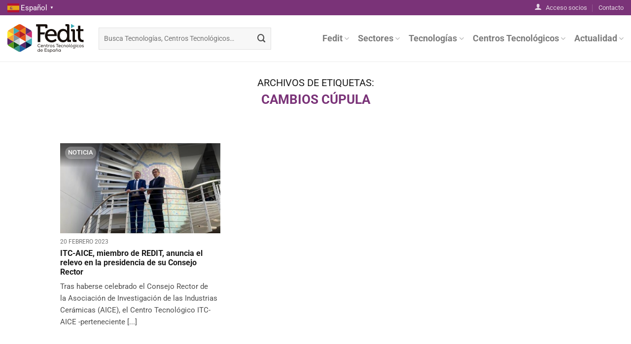

--- FILE ---
content_type: text/html; charset=UTF-8
request_url: https://fedit.com/tag/cambios-cupula/
body_size: 17824
content:
<!DOCTYPE html>
<html lang="es" class="loading-site no-js">
<head>
	<meta charset="UTF-8" />
	<link rel="profile" href="http://gmpg.org/xfn/11" />
	<link rel="pingback" href="https://fedit.com/xmlrpc.php" />

	<script>(function(html){html.className = html.className.replace(/\bno-js\b/,'js')})(document.documentElement);</script>
<meta name='robots' content='index, follow, max-image-preview:large, max-snippet:-1, max-video-preview:-1' />
<meta name="viewport" content="width=device-width, initial-scale=1" />
	<!-- This site is optimized with the Yoast SEO plugin v26.7 - https://yoast.com/wordpress/plugins/seo/ -->
	<title>cambios cúpula archivos &#8212; Fedit</title>
	<link rel="canonical" href="https://fedit.com/tag/cambios-cupula/" />
	<meta property="og:locale" content="es_ES" />
	<meta property="og:type" content="article" />
	<meta property="og:title" content="cambios cúpula archivos &#8212; Fedit" />
	<meta property="og:url" content="https://fedit.com/tag/cambios-cupula/" />
	<meta property="og:site_name" content="Fedit" />
	<meta property="og:image" content="https://fedit.com/wp-content/uploads/2023/11/Placeholder-Fedit-1.jpg" />
	<meta property="og:image:width" content="1200" />
	<meta property="og:image:height" content="675" />
	<meta property="og:image:type" content="image/jpeg" />
	<meta name="twitter:card" content="summary_large_image" />
	<meta name="twitter:site" content="@fedit" />
	<script type="application/ld+json" class="yoast-schema-graph">{"@context":"https://schema.org","@graph":[{"@type":"CollectionPage","@id":"https://fedit.com/tag/cambios-cupula/","url":"https://fedit.com/tag/cambios-cupula/","name":"cambios cúpula archivos &#8212; Fedit","isPartOf":{"@id":"https://fedit.com/#website"},"primaryImageOfPage":{"@id":"https://fedit.com/tag/cambios-cupula/#primaryimage"},"image":{"@id":"https://fedit.com/tag/cambios-cupula/#primaryimage"},"thumbnailUrl":"https://fedit.com/wp-content/uploads/2023/03/IMG_7910-e1676882827915.jpg","breadcrumb":{"@id":"https://fedit.com/tag/cambios-cupula/#breadcrumb"},"inLanguage":"es"},{"@type":"ImageObject","inLanguage":"es","@id":"https://fedit.com/tag/cambios-cupula/#primaryimage","url":"https://fedit.com/wp-content/uploads/2023/03/IMG_7910-e1676882827915.jpg","contentUrl":"https://fedit.com/wp-content/uploads/2023/03/IMG_7910-e1676882827915.jpg","width":480,"height":360},{"@type":"BreadcrumbList","@id":"https://fedit.com/tag/cambios-cupula/#breadcrumb","itemListElement":[{"@type":"ListItem","position":1,"name":"Portada","item":"https://fedit.com/"},{"@type":"ListItem","position":2,"name":"cambios cúpula"}]},{"@type":"WebSite","@id":"https://fedit.com/#website","url":"https://fedit.com/","name":"Fedit","description":"Centros Tecnológicos de España","publisher":{"@id":"https://fedit.com/#organization"},"alternateName":"Federación Española de Centros Tecnológicos","potentialAction":[{"@type":"SearchAction","target":{"@type":"EntryPoint","urlTemplate":"https://fedit.com/?s={search_term_string}"},"query-input":{"@type":"PropertyValueSpecification","valueRequired":true,"valueName":"search_term_string"}}],"inLanguage":"es"},{"@type":"Organization","@id":"https://fedit.com/#organization","name":"Fedit","alternateName":"Federación Española de Centros Tecnológicos","url":"https://fedit.com/","logo":{"@type":"ImageObject","inLanguage":"es","@id":"https://fedit.com/#/schema/logo/image/","url":"https://fedit.com/wp-content/uploads/2023/07/Logo-Fedit-cuadrado-1.jpg","contentUrl":"https://fedit.com/wp-content/uploads/2023/07/Logo-Fedit-cuadrado-1.jpg","width":535,"height":535,"caption":"Fedit"},"image":{"@id":"https://fedit.com/#/schema/logo/image/"},"sameAs":["https://x.com/fedit","https://www.linkedin.com/company/fedit","https://www.youtube.com/@feditcentrostecnologicosde9528/featured"]}]}</script>
	<!-- / Yoast SEO plugin. -->


<link rel='dns-prefetch' href='//fonts.googleapis.com' />
<link rel='prefetch' href='https://fedit.com/wp-content/themes/flatsome/assets/js/flatsome.js?ver=8e60d746741250b4dd4e' />
<link rel='prefetch' href='https://fedit.com/wp-content/themes/flatsome/assets/js/chunk.slider.js?ver=3.19.7' />
<link rel='prefetch' href='https://fedit.com/wp-content/themes/flatsome/assets/js/chunk.popups.js?ver=3.19.7' />
<link rel='prefetch' href='https://fedit.com/wp-content/themes/flatsome/assets/js/chunk.tooltips.js?ver=3.19.7' />
<link rel="alternate" type="application/rss+xml" title="Fedit &raquo; Feed" href="https://fedit.com/feed/" />
<link rel="alternate" type="application/rss+xml" title="Fedit &raquo; Etiqueta cambios cúpula del feed" href="https://fedit.com/tag/cambios-cupula/feed/" />
		<style id="content-control-block-styles">
			@media (max-width: 640px) {
	.cc-hide-on-mobile {
		display: none !important;
	}
}
@media (min-width: 641px) and (max-width: 920px) {
	.cc-hide-on-tablet {
		display: none !important;
	}
}
@media (min-width: 921px) and (max-width: 1440px) {
	.cc-hide-on-desktop {
		display: none !important;
	}
}		</style>
		<style id='wp-img-auto-sizes-contain-inline-css' type='text/css'>
img:is([sizes=auto i],[sizes^="auto," i]){contain-intrinsic-size:3000px 1500px}
/*# sourceURL=wp-img-auto-sizes-contain-inline-css */
</style>
<link rel='stylesheet' id='wpo_min-header-0-css' href='https://fedit.com/wp-content/cache/wpo-minify/1766057565/assets/wpo-minify-header-29cb6109.min.css' type='text/css' media='all' />
<script type="text/javascript" src="https://fedit.com/wp-includes/js/jquery/jquery.min.js" id="jquery-core-js"></script>
<script type="text/javascript" src="https://fedit.com/wp-includes/js/jquery/jquery-migrate.min.js" id="jquery-migrate-js"></script>
<script type="text/javascript" id="__ytprefs__-js-extra">
/* <![CDATA[ */
var _EPYT_ = {"ajaxurl":"https://fedit.com/wp-admin/admin-ajax.php","security":"a92fd1594f","gallery_scrolloffset":"-800","eppathtoscripts":"https://fedit.com/wp-content/plugins/youtube-embed-plus/scripts/","eppath":"https://fedit.com/wp-content/plugins/youtube-embed-plus/","epresponsiveselector":"[\"iframe.__youtube_prefs__\",\"iframe[src*='youtube.com']\",\"iframe[src*='youtube-nocookie.com']\",\"iframe[data-ep-src*='youtube.com']\",\"iframe[data-ep-src*='youtube-nocookie.com']\",\"iframe[data-ep-gallerysrc*='youtube.com']\"]","epdovol":"1","version":"14.2.4","evselector":"iframe.__youtube_prefs__[src], iframe[src*=\"youtube.com/embed/\"], iframe[src*=\"youtube-nocookie.com/embed/\"]","ajax_compat":"","maxres_facade":"eager","ytapi_load":"light","pause_others":"","stopMobileBuffer":"1","facade_mode":"1","not_live_on_channel":""};
//# sourceURL=__ytprefs__-js-extra
/* ]]> */
</script>
<script type="text/javascript" src="https://fedit.com/wp-content/plugins/youtube-embed-plus/scripts/ytprefs.min.js" id="__ytprefs__-js"></script>
<link rel="https://api.w.org/" href="https://fedit.com/wp-json/" /><link rel="alternate" title="JSON" type="application/json" href="https://fedit.com/wp-json/wp/v2/tags/1111" /><link rel="EditURI" type="application/rsd+xml" title="RSD" href="https://fedit.com/xmlrpc.php?rsd" />
<meta name="generator" content="WordPress 6.9" />
								<script>
					// Define dataLayer and the gtag function.
					window.dataLayer = window.dataLayer || [];
					function gtag(){dataLayer.push(arguments);}

					// Set default consent to 'denied' as a placeholder
					// Determine actual values based on your own requirements
					gtag('consent', 'default', {
						'ad_storage': 'denied',
						'ad_user_data': 'denied',
						'ad_personalization': 'denied',
						'analytics_storage': 'denied',
						'personalization_storage': 'denied',
						'security_storage': 'denied',
						'functionality_storage': 'denied',
						'wait_for_update': '2000'
					});
				</script>

				<!-- Google Tag Manager -->
				<script>(function(w,d,s,l,i){w[l]=w[l]||[];w[l].push({'gtm.start':
				new Date().getTime(),event:'gtm.js'});var f=d.getElementsByTagName(s)[0],
				j=d.createElement(s),dl=l!='dataLayer'?'&l='+l:'';j.async=true;j.src=
				'https://www.googletagmanager.com/gtm.js?id='+i+dl;f.parentNode.insertBefore(j,f);
				})(window,document,'script','dataLayer','GTM-5WQN4Q7B');</script>
				<!-- End Google Tag Manager -->
							<meta name="google-site-verification" content="UhnEOWl-lSgHjzBRx-rDbrRspW5SVq9cziNlfiQ_0-s" />

<!-- EventON Version -->
<meta name="generator" content="EventON 2.7.3" />

<link rel="icon" href="https://fedit.com/wp-content/uploads/2023/03/cropped-Favicon-Fedit-32x32.png" sizes="32x32" />
<link rel="icon" href="https://fedit.com/wp-content/uploads/2023/03/cropped-Favicon-Fedit-192x192.png" sizes="192x192" />
<link rel="apple-touch-icon" href="https://fedit.com/wp-content/uploads/2023/03/cropped-Favicon-Fedit-180x180.png" />
<meta name="msapplication-TileImage" content="https://fedit.com/wp-content/uploads/2023/03/cropped-Favicon-Fedit-270x270.png" />
<style id="custom-css" type="text/css">:root {--primary-color: #7a3378;--fs-color-primary: #7a3378;--fs-color-secondary: #16c0c9;--fs-color-success: #31783a;--fs-color-alert: #8d1414;--fs-experimental-link-color: #7a3378;--fs-experimental-link-color-hover: #5b1f5b;}.tooltipster-base {--tooltip-color: #fff;--tooltip-bg-color: #000;}.off-canvas-right .mfp-content, .off-canvas-left .mfp-content {--drawer-width: 300px;}.container-width, .full-width .ubermenu-nav, .container, .row{max-width: 1420px}.row.row-collapse{max-width: 1390px}.row.row-small{max-width: 1412.5px}.row.row-large{max-width: 1450px}.header-main{height: 95px}#logo img{max-height: 95px}#logo{width:155px;}#logo img{padding:8px 0;}.header-top{min-height: 30px}.transparent .header-main{height: 95px}.transparent #logo img{max-height: 95px}.has-transparent + .page-title:first-of-type,.has-transparent + #main > .page-title,.has-transparent + #main > div > .page-title,.has-transparent + #main .page-header-wrapper:first-of-type .page-title{padding-top: 125px;}.header.show-on-scroll,.stuck .header-main{height:70px!important}.stuck #logo img{max-height: 70px!important}.search-form{ width: 55%;}.header-bottom {background-color: #f1f1f1}@media (max-width: 549px) {.header-main{height: 70px}#logo img{max-height: 70px}}.nav-dropdown{border-radius:10px}.nav-dropdown{font-size:93%}body{color: #4d4d4d}h1,h2,h3,h4,h5,h6,.heading-font{color: #1a1a1a;}body{font-size: 105%;}@media screen and (max-width: 549px){body{font-size: 100%;}}body{font-family: Roboto, sans-serif;}body {font-weight: 400;font-style: normal;}.nav > li > a {font-family: Roboto, sans-serif;}.mobile-sidebar-levels-2 .nav > li > ul > li > a {font-family: Roboto, sans-serif;}.nav > li > a,.mobile-sidebar-levels-2 .nav > li > ul > li > a {font-weight: 700;font-style: normal;}h1,h2,h3,h4,h5,h6,.heading-font, .off-canvas-center .nav-sidebar.nav-vertical > li > a{font-family: Roboto, sans-serif;}h1,h2,h3,h4,h5,h6,.heading-font,.banner h1,.banner h2 {font-weight: 700;font-style: normal;}.alt-font{font-family: Roboto, sans-serif;}.alt-font {font-weight: 500!important;font-style: normal!important;}.footer-2{background-color: #ffffff}.absolute-footer, html{background-color: #f4f4f4}.nav-vertical-fly-out > li + li {border-top-width: 1px; border-top-style: solid;}.label-new.menu-item > a:after{content:"Nuevo";}.label-hot.menu-item > a:after{content:"Caliente";}.label-sale.menu-item > a:after{content:"Oferta";}.label-popular.menu-item > a:after{content:"Populares";}</style><style id="kirki-inline-styles">/* cyrillic-ext */
@font-face {
  font-family: 'Roboto';
  font-style: normal;
  font-weight: 400;
  font-stretch: 100%;
  font-display: swap;
  src: url(https://fedit.com/wp-content/fonts/roboto/KFO7CnqEu92Fr1ME7kSn66aGLdTylUAMa3GUBGEe.woff2) format('woff2');
  unicode-range: U+0460-052F, U+1C80-1C8A, U+20B4, U+2DE0-2DFF, U+A640-A69F, U+FE2E-FE2F;
}
/* cyrillic */
@font-face {
  font-family: 'Roboto';
  font-style: normal;
  font-weight: 400;
  font-stretch: 100%;
  font-display: swap;
  src: url(https://fedit.com/wp-content/fonts/roboto/KFO7CnqEu92Fr1ME7kSn66aGLdTylUAMa3iUBGEe.woff2) format('woff2');
  unicode-range: U+0301, U+0400-045F, U+0490-0491, U+04B0-04B1, U+2116;
}
/* greek-ext */
@font-face {
  font-family: 'Roboto';
  font-style: normal;
  font-weight: 400;
  font-stretch: 100%;
  font-display: swap;
  src: url(https://fedit.com/wp-content/fonts/roboto/KFO7CnqEu92Fr1ME7kSn66aGLdTylUAMa3CUBGEe.woff2) format('woff2');
  unicode-range: U+1F00-1FFF;
}
/* greek */
@font-face {
  font-family: 'Roboto';
  font-style: normal;
  font-weight: 400;
  font-stretch: 100%;
  font-display: swap;
  src: url(https://fedit.com/wp-content/fonts/roboto/KFO7CnqEu92Fr1ME7kSn66aGLdTylUAMa3-UBGEe.woff2) format('woff2');
  unicode-range: U+0370-0377, U+037A-037F, U+0384-038A, U+038C, U+038E-03A1, U+03A3-03FF;
}
/* math */
@font-face {
  font-family: 'Roboto';
  font-style: normal;
  font-weight: 400;
  font-stretch: 100%;
  font-display: swap;
  src: url(https://fedit.com/wp-content/fonts/roboto/KFO7CnqEu92Fr1ME7kSn66aGLdTylUAMawCUBGEe.woff2) format('woff2');
  unicode-range: U+0302-0303, U+0305, U+0307-0308, U+0310, U+0312, U+0315, U+031A, U+0326-0327, U+032C, U+032F-0330, U+0332-0333, U+0338, U+033A, U+0346, U+034D, U+0391-03A1, U+03A3-03A9, U+03B1-03C9, U+03D1, U+03D5-03D6, U+03F0-03F1, U+03F4-03F5, U+2016-2017, U+2034-2038, U+203C, U+2040, U+2043, U+2047, U+2050, U+2057, U+205F, U+2070-2071, U+2074-208E, U+2090-209C, U+20D0-20DC, U+20E1, U+20E5-20EF, U+2100-2112, U+2114-2115, U+2117-2121, U+2123-214F, U+2190, U+2192, U+2194-21AE, U+21B0-21E5, U+21F1-21F2, U+21F4-2211, U+2213-2214, U+2216-22FF, U+2308-230B, U+2310, U+2319, U+231C-2321, U+2336-237A, U+237C, U+2395, U+239B-23B7, U+23D0, U+23DC-23E1, U+2474-2475, U+25AF, U+25B3, U+25B7, U+25BD, U+25C1, U+25CA, U+25CC, U+25FB, U+266D-266F, U+27C0-27FF, U+2900-2AFF, U+2B0E-2B11, U+2B30-2B4C, U+2BFE, U+3030, U+FF5B, U+FF5D, U+1D400-1D7FF, U+1EE00-1EEFF;
}
/* symbols */
@font-face {
  font-family: 'Roboto';
  font-style: normal;
  font-weight: 400;
  font-stretch: 100%;
  font-display: swap;
  src: url(https://fedit.com/wp-content/fonts/roboto/KFO7CnqEu92Fr1ME7kSn66aGLdTylUAMaxKUBGEe.woff2) format('woff2');
  unicode-range: U+0001-000C, U+000E-001F, U+007F-009F, U+20DD-20E0, U+20E2-20E4, U+2150-218F, U+2190, U+2192, U+2194-2199, U+21AF, U+21E6-21F0, U+21F3, U+2218-2219, U+2299, U+22C4-22C6, U+2300-243F, U+2440-244A, U+2460-24FF, U+25A0-27BF, U+2800-28FF, U+2921-2922, U+2981, U+29BF, U+29EB, U+2B00-2BFF, U+4DC0-4DFF, U+FFF9-FFFB, U+10140-1018E, U+10190-1019C, U+101A0, U+101D0-101FD, U+102E0-102FB, U+10E60-10E7E, U+1D2C0-1D2D3, U+1D2E0-1D37F, U+1F000-1F0FF, U+1F100-1F1AD, U+1F1E6-1F1FF, U+1F30D-1F30F, U+1F315, U+1F31C, U+1F31E, U+1F320-1F32C, U+1F336, U+1F378, U+1F37D, U+1F382, U+1F393-1F39F, U+1F3A7-1F3A8, U+1F3AC-1F3AF, U+1F3C2, U+1F3C4-1F3C6, U+1F3CA-1F3CE, U+1F3D4-1F3E0, U+1F3ED, U+1F3F1-1F3F3, U+1F3F5-1F3F7, U+1F408, U+1F415, U+1F41F, U+1F426, U+1F43F, U+1F441-1F442, U+1F444, U+1F446-1F449, U+1F44C-1F44E, U+1F453, U+1F46A, U+1F47D, U+1F4A3, U+1F4B0, U+1F4B3, U+1F4B9, U+1F4BB, U+1F4BF, U+1F4C8-1F4CB, U+1F4D6, U+1F4DA, U+1F4DF, U+1F4E3-1F4E6, U+1F4EA-1F4ED, U+1F4F7, U+1F4F9-1F4FB, U+1F4FD-1F4FE, U+1F503, U+1F507-1F50B, U+1F50D, U+1F512-1F513, U+1F53E-1F54A, U+1F54F-1F5FA, U+1F610, U+1F650-1F67F, U+1F687, U+1F68D, U+1F691, U+1F694, U+1F698, U+1F6AD, U+1F6B2, U+1F6B9-1F6BA, U+1F6BC, U+1F6C6-1F6CF, U+1F6D3-1F6D7, U+1F6E0-1F6EA, U+1F6F0-1F6F3, U+1F6F7-1F6FC, U+1F700-1F7FF, U+1F800-1F80B, U+1F810-1F847, U+1F850-1F859, U+1F860-1F887, U+1F890-1F8AD, U+1F8B0-1F8BB, U+1F8C0-1F8C1, U+1F900-1F90B, U+1F93B, U+1F946, U+1F984, U+1F996, U+1F9E9, U+1FA00-1FA6F, U+1FA70-1FA7C, U+1FA80-1FA89, U+1FA8F-1FAC6, U+1FACE-1FADC, U+1FADF-1FAE9, U+1FAF0-1FAF8, U+1FB00-1FBFF;
}
/* vietnamese */
@font-face {
  font-family: 'Roboto';
  font-style: normal;
  font-weight: 400;
  font-stretch: 100%;
  font-display: swap;
  src: url(https://fedit.com/wp-content/fonts/roboto/KFO7CnqEu92Fr1ME7kSn66aGLdTylUAMa3OUBGEe.woff2) format('woff2');
  unicode-range: U+0102-0103, U+0110-0111, U+0128-0129, U+0168-0169, U+01A0-01A1, U+01AF-01B0, U+0300-0301, U+0303-0304, U+0308-0309, U+0323, U+0329, U+1EA0-1EF9, U+20AB;
}
/* latin-ext */
@font-face {
  font-family: 'Roboto';
  font-style: normal;
  font-weight: 400;
  font-stretch: 100%;
  font-display: swap;
  src: url(https://fedit.com/wp-content/fonts/roboto/KFO7CnqEu92Fr1ME7kSn66aGLdTylUAMa3KUBGEe.woff2) format('woff2');
  unicode-range: U+0100-02BA, U+02BD-02C5, U+02C7-02CC, U+02CE-02D7, U+02DD-02FF, U+0304, U+0308, U+0329, U+1D00-1DBF, U+1E00-1E9F, U+1EF2-1EFF, U+2020, U+20A0-20AB, U+20AD-20C0, U+2113, U+2C60-2C7F, U+A720-A7FF;
}
/* latin */
@font-face {
  font-family: 'Roboto';
  font-style: normal;
  font-weight: 400;
  font-stretch: 100%;
  font-display: swap;
  src: url(https://fedit.com/wp-content/fonts/roboto/KFO7CnqEu92Fr1ME7kSn66aGLdTylUAMa3yUBA.woff2) format('woff2');
  unicode-range: U+0000-00FF, U+0131, U+0152-0153, U+02BB-02BC, U+02C6, U+02DA, U+02DC, U+0304, U+0308, U+0329, U+2000-206F, U+20AC, U+2122, U+2191, U+2193, U+2212, U+2215, U+FEFF, U+FFFD;
}
/* cyrillic-ext */
@font-face {
  font-family: 'Roboto';
  font-style: normal;
  font-weight: 500;
  font-stretch: 100%;
  font-display: swap;
  src: url(https://fedit.com/wp-content/fonts/roboto/KFO7CnqEu92Fr1ME7kSn66aGLdTylUAMa3GUBGEe.woff2) format('woff2');
  unicode-range: U+0460-052F, U+1C80-1C8A, U+20B4, U+2DE0-2DFF, U+A640-A69F, U+FE2E-FE2F;
}
/* cyrillic */
@font-face {
  font-family: 'Roboto';
  font-style: normal;
  font-weight: 500;
  font-stretch: 100%;
  font-display: swap;
  src: url(https://fedit.com/wp-content/fonts/roboto/KFO7CnqEu92Fr1ME7kSn66aGLdTylUAMa3iUBGEe.woff2) format('woff2');
  unicode-range: U+0301, U+0400-045F, U+0490-0491, U+04B0-04B1, U+2116;
}
/* greek-ext */
@font-face {
  font-family: 'Roboto';
  font-style: normal;
  font-weight: 500;
  font-stretch: 100%;
  font-display: swap;
  src: url(https://fedit.com/wp-content/fonts/roboto/KFO7CnqEu92Fr1ME7kSn66aGLdTylUAMa3CUBGEe.woff2) format('woff2');
  unicode-range: U+1F00-1FFF;
}
/* greek */
@font-face {
  font-family: 'Roboto';
  font-style: normal;
  font-weight: 500;
  font-stretch: 100%;
  font-display: swap;
  src: url(https://fedit.com/wp-content/fonts/roboto/KFO7CnqEu92Fr1ME7kSn66aGLdTylUAMa3-UBGEe.woff2) format('woff2');
  unicode-range: U+0370-0377, U+037A-037F, U+0384-038A, U+038C, U+038E-03A1, U+03A3-03FF;
}
/* math */
@font-face {
  font-family: 'Roboto';
  font-style: normal;
  font-weight: 500;
  font-stretch: 100%;
  font-display: swap;
  src: url(https://fedit.com/wp-content/fonts/roboto/KFO7CnqEu92Fr1ME7kSn66aGLdTylUAMawCUBGEe.woff2) format('woff2');
  unicode-range: U+0302-0303, U+0305, U+0307-0308, U+0310, U+0312, U+0315, U+031A, U+0326-0327, U+032C, U+032F-0330, U+0332-0333, U+0338, U+033A, U+0346, U+034D, U+0391-03A1, U+03A3-03A9, U+03B1-03C9, U+03D1, U+03D5-03D6, U+03F0-03F1, U+03F4-03F5, U+2016-2017, U+2034-2038, U+203C, U+2040, U+2043, U+2047, U+2050, U+2057, U+205F, U+2070-2071, U+2074-208E, U+2090-209C, U+20D0-20DC, U+20E1, U+20E5-20EF, U+2100-2112, U+2114-2115, U+2117-2121, U+2123-214F, U+2190, U+2192, U+2194-21AE, U+21B0-21E5, U+21F1-21F2, U+21F4-2211, U+2213-2214, U+2216-22FF, U+2308-230B, U+2310, U+2319, U+231C-2321, U+2336-237A, U+237C, U+2395, U+239B-23B7, U+23D0, U+23DC-23E1, U+2474-2475, U+25AF, U+25B3, U+25B7, U+25BD, U+25C1, U+25CA, U+25CC, U+25FB, U+266D-266F, U+27C0-27FF, U+2900-2AFF, U+2B0E-2B11, U+2B30-2B4C, U+2BFE, U+3030, U+FF5B, U+FF5D, U+1D400-1D7FF, U+1EE00-1EEFF;
}
/* symbols */
@font-face {
  font-family: 'Roboto';
  font-style: normal;
  font-weight: 500;
  font-stretch: 100%;
  font-display: swap;
  src: url(https://fedit.com/wp-content/fonts/roboto/KFO7CnqEu92Fr1ME7kSn66aGLdTylUAMaxKUBGEe.woff2) format('woff2');
  unicode-range: U+0001-000C, U+000E-001F, U+007F-009F, U+20DD-20E0, U+20E2-20E4, U+2150-218F, U+2190, U+2192, U+2194-2199, U+21AF, U+21E6-21F0, U+21F3, U+2218-2219, U+2299, U+22C4-22C6, U+2300-243F, U+2440-244A, U+2460-24FF, U+25A0-27BF, U+2800-28FF, U+2921-2922, U+2981, U+29BF, U+29EB, U+2B00-2BFF, U+4DC0-4DFF, U+FFF9-FFFB, U+10140-1018E, U+10190-1019C, U+101A0, U+101D0-101FD, U+102E0-102FB, U+10E60-10E7E, U+1D2C0-1D2D3, U+1D2E0-1D37F, U+1F000-1F0FF, U+1F100-1F1AD, U+1F1E6-1F1FF, U+1F30D-1F30F, U+1F315, U+1F31C, U+1F31E, U+1F320-1F32C, U+1F336, U+1F378, U+1F37D, U+1F382, U+1F393-1F39F, U+1F3A7-1F3A8, U+1F3AC-1F3AF, U+1F3C2, U+1F3C4-1F3C6, U+1F3CA-1F3CE, U+1F3D4-1F3E0, U+1F3ED, U+1F3F1-1F3F3, U+1F3F5-1F3F7, U+1F408, U+1F415, U+1F41F, U+1F426, U+1F43F, U+1F441-1F442, U+1F444, U+1F446-1F449, U+1F44C-1F44E, U+1F453, U+1F46A, U+1F47D, U+1F4A3, U+1F4B0, U+1F4B3, U+1F4B9, U+1F4BB, U+1F4BF, U+1F4C8-1F4CB, U+1F4D6, U+1F4DA, U+1F4DF, U+1F4E3-1F4E6, U+1F4EA-1F4ED, U+1F4F7, U+1F4F9-1F4FB, U+1F4FD-1F4FE, U+1F503, U+1F507-1F50B, U+1F50D, U+1F512-1F513, U+1F53E-1F54A, U+1F54F-1F5FA, U+1F610, U+1F650-1F67F, U+1F687, U+1F68D, U+1F691, U+1F694, U+1F698, U+1F6AD, U+1F6B2, U+1F6B9-1F6BA, U+1F6BC, U+1F6C6-1F6CF, U+1F6D3-1F6D7, U+1F6E0-1F6EA, U+1F6F0-1F6F3, U+1F6F7-1F6FC, U+1F700-1F7FF, U+1F800-1F80B, U+1F810-1F847, U+1F850-1F859, U+1F860-1F887, U+1F890-1F8AD, U+1F8B0-1F8BB, U+1F8C0-1F8C1, U+1F900-1F90B, U+1F93B, U+1F946, U+1F984, U+1F996, U+1F9E9, U+1FA00-1FA6F, U+1FA70-1FA7C, U+1FA80-1FA89, U+1FA8F-1FAC6, U+1FACE-1FADC, U+1FADF-1FAE9, U+1FAF0-1FAF8, U+1FB00-1FBFF;
}
/* vietnamese */
@font-face {
  font-family: 'Roboto';
  font-style: normal;
  font-weight: 500;
  font-stretch: 100%;
  font-display: swap;
  src: url(https://fedit.com/wp-content/fonts/roboto/KFO7CnqEu92Fr1ME7kSn66aGLdTylUAMa3OUBGEe.woff2) format('woff2');
  unicode-range: U+0102-0103, U+0110-0111, U+0128-0129, U+0168-0169, U+01A0-01A1, U+01AF-01B0, U+0300-0301, U+0303-0304, U+0308-0309, U+0323, U+0329, U+1EA0-1EF9, U+20AB;
}
/* latin-ext */
@font-face {
  font-family: 'Roboto';
  font-style: normal;
  font-weight: 500;
  font-stretch: 100%;
  font-display: swap;
  src: url(https://fedit.com/wp-content/fonts/roboto/KFO7CnqEu92Fr1ME7kSn66aGLdTylUAMa3KUBGEe.woff2) format('woff2');
  unicode-range: U+0100-02BA, U+02BD-02C5, U+02C7-02CC, U+02CE-02D7, U+02DD-02FF, U+0304, U+0308, U+0329, U+1D00-1DBF, U+1E00-1E9F, U+1EF2-1EFF, U+2020, U+20A0-20AB, U+20AD-20C0, U+2113, U+2C60-2C7F, U+A720-A7FF;
}
/* latin */
@font-face {
  font-family: 'Roboto';
  font-style: normal;
  font-weight: 500;
  font-stretch: 100%;
  font-display: swap;
  src: url(https://fedit.com/wp-content/fonts/roboto/KFO7CnqEu92Fr1ME7kSn66aGLdTylUAMa3yUBA.woff2) format('woff2');
  unicode-range: U+0000-00FF, U+0131, U+0152-0153, U+02BB-02BC, U+02C6, U+02DA, U+02DC, U+0304, U+0308, U+0329, U+2000-206F, U+20AC, U+2122, U+2191, U+2193, U+2212, U+2215, U+FEFF, U+FFFD;
}
/* cyrillic-ext */
@font-face {
  font-family: 'Roboto';
  font-style: normal;
  font-weight: 700;
  font-stretch: 100%;
  font-display: swap;
  src: url(https://fedit.com/wp-content/fonts/roboto/KFO7CnqEu92Fr1ME7kSn66aGLdTylUAMa3GUBGEe.woff2) format('woff2');
  unicode-range: U+0460-052F, U+1C80-1C8A, U+20B4, U+2DE0-2DFF, U+A640-A69F, U+FE2E-FE2F;
}
/* cyrillic */
@font-face {
  font-family: 'Roboto';
  font-style: normal;
  font-weight: 700;
  font-stretch: 100%;
  font-display: swap;
  src: url(https://fedit.com/wp-content/fonts/roboto/KFO7CnqEu92Fr1ME7kSn66aGLdTylUAMa3iUBGEe.woff2) format('woff2');
  unicode-range: U+0301, U+0400-045F, U+0490-0491, U+04B0-04B1, U+2116;
}
/* greek-ext */
@font-face {
  font-family: 'Roboto';
  font-style: normal;
  font-weight: 700;
  font-stretch: 100%;
  font-display: swap;
  src: url(https://fedit.com/wp-content/fonts/roboto/KFO7CnqEu92Fr1ME7kSn66aGLdTylUAMa3CUBGEe.woff2) format('woff2');
  unicode-range: U+1F00-1FFF;
}
/* greek */
@font-face {
  font-family: 'Roboto';
  font-style: normal;
  font-weight: 700;
  font-stretch: 100%;
  font-display: swap;
  src: url(https://fedit.com/wp-content/fonts/roboto/KFO7CnqEu92Fr1ME7kSn66aGLdTylUAMa3-UBGEe.woff2) format('woff2');
  unicode-range: U+0370-0377, U+037A-037F, U+0384-038A, U+038C, U+038E-03A1, U+03A3-03FF;
}
/* math */
@font-face {
  font-family: 'Roboto';
  font-style: normal;
  font-weight: 700;
  font-stretch: 100%;
  font-display: swap;
  src: url(https://fedit.com/wp-content/fonts/roboto/KFO7CnqEu92Fr1ME7kSn66aGLdTylUAMawCUBGEe.woff2) format('woff2');
  unicode-range: U+0302-0303, U+0305, U+0307-0308, U+0310, U+0312, U+0315, U+031A, U+0326-0327, U+032C, U+032F-0330, U+0332-0333, U+0338, U+033A, U+0346, U+034D, U+0391-03A1, U+03A3-03A9, U+03B1-03C9, U+03D1, U+03D5-03D6, U+03F0-03F1, U+03F4-03F5, U+2016-2017, U+2034-2038, U+203C, U+2040, U+2043, U+2047, U+2050, U+2057, U+205F, U+2070-2071, U+2074-208E, U+2090-209C, U+20D0-20DC, U+20E1, U+20E5-20EF, U+2100-2112, U+2114-2115, U+2117-2121, U+2123-214F, U+2190, U+2192, U+2194-21AE, U+21B0-21E5, U+21F1-21F2, U+21F4-2211, U+2213-2214, U+2216-22FF, U+2308-230B, U+2310, U+2319, U+231C-2321, U+2336-237A, U+237C, U+2395, U+239B-23B7, U+23D0, U+23DC-23E1, U+2474-2475, U+25AF, U+25B3, U+25B7, U+25BD, U+25C1, U+25CA, U+25CC, U+25FB, U+266D-266F, U+27C0-27FF, U+2900-2AFF, U+2B0E-2B11, U+2B30-2B4C, U+2BFE, U+3030, U+FF5B, U+FF5D, U+1D400-1D7FF, U+1EE00-1EEFF;
}
/* symbols */
@font-face {
  font-family: 'Roboto';
  font-style: normal;
  font-weight: 700;
  font-stretch: 100%;
  font-display: swap;
  src: url(https://fedit.com/wp-content/fonts/roboto/KFO7CnqEu92Fr1ME7kSn66aGLdTylUAMaxKUBGEe.woff2) format('woff2');
  unicode-range: U+0001-000C, U+000E-001F, U+007F-009F, U+20DD-20E0, U+20E2-20E4, U+2150-218F, U+2190, U+2192, U+2194-2199, U+21AF, U+21E6-21F0, U+21F3, U+2218-2219, U+2299, U+22C4-22C6, U+2300-243F, U+2440-244A, U+2460-24FF, U+25A0-27BF, U+2800-28FF, U+2921-2922, U+2981, U+29BF, U+29EB, U+2B00-2BFF, U+4DC0-4DFF, U+FFF9-FFFB, U+10140-1018E, U+10190-1019C, U+101A0, U+101D0-101FD, U+102E0-102FB, U+10E60-10E7E, U+1D2C0-1D2D3, U+1D2E0-1D37F, U+1F000-1F0FF, U+1F100-1F1AD, U+1F1E6-1F1FF, U+1F30D-1F30F, U+1F315, U+1F31C, U+1F31E, U+1F320-1F32C, U+1F336, U+1F378, U+1F37D, U+1F382, U+1F393-1F39F, U+1F3A7-1F3A8, U+1F3AC-1F3AF, U+1F3C2, U+1F3C4-1F3C6, U+1F3CA-1F3CE, U+1F3D4-1F3E0, U+1F3ED, U+1F3F1-1F3F3, U+1F3F5-1F3F7, U+1F408, U+1F415, U+1F41F, U+1F426, U+1F43F, U+1F441-1F442, U+1F444, U+1F446-1F449, U+1F44C-1F44E, U+1F453, U+1F46A, U+1F47D, U+1F4A3, U+1F4B0, U+1F4B3, U+1F4B9, U+1F4BB, U+1F4BF, U+1F4C8-1F4CB, U+1F4D6, U+1F4DA, U+1F4DF, U+1F4E3-1F4E6, U+1F4EA-1F4ED, U+1F4F7, U+1F4F9-1F4FB, U+1F4FD-1F4FE, U+1F503, U+1F507-1F50B, U+1F50D, U+1F512-1F513, U+1F53E-1F54A, U+1F54F-1F5FA, U+1F610, U+1F650-1F67F, U+1F687, U+1F68D, U+1F691, U+1F694, U+1F698, U+1F6AD, U+1F6B2, U+1F6B9-1F6BA, U+1F6BC, U+1F6C6-1F6CF, U+1F6D3-1F6D7, U+1F6E0-1F6EA, U+1F6F0-1F6F3, U+1F6F7-1F6FC, U+1F700-1F7FF, U+1F800-1F80B, U+1F810-1F847, U+1F850-1F859, U+1F860-1F887, U+1F890-1F8AD, U+1F8B0-1F8BB, U+1F8C0-1F8C1, U+1F900-1F90B, U+1F93B, U+1F946, U+1F984, U+1F996, U+1F9E9, U+1FA00-1FA6F, U+1FA70-1FA7C, U+1FA80-1FA89, U+1FA8F-1FAC6, U+1FACE-1FADC, U+1FADF-1FAE9, U+1FAF0-1FAF8, U+1FB00-1FBFF;
}
/* vietnamese */
@font-face {
  font-family: 'Roboto';
  font-style: normal;
  font-weight: 700;
  font-stretch: 100%;
  font-display: swap;
  src: url(https://fedit.com/wp-content/fonts/roboto/KFO7CnqEu92Fr1ME7kSn66aGLdTylUAMa3OUBGEe.woff2) format('woff2');
  unicode-range: U+0102-0103, U+0110-0111, U+0128-0129, U+0168-0169, U+01A0-01A1, U+01AF-01B0, U+0300-0301, U+0303-0304, U+0308-0309, U+0323, U+0329, U+1EA0-1EF9, U+20AB;
}
/* latin-ext */
@font-face {
  font-family: 'Roboto';
  font-style: normal;
  font-weight: 700;
  font-stretch: 100%;
  font-display: swap;
  src: url(https://fedit.com/wp-content/fonts/roboto/KFO7CnqEu92Fr1ME7kSn66aGLdTylUAMa3KUBGEe.woff2) format('woff2');
  unicode-range: U+0100-02BA, U+02BD-02C5, U+02C7-02CC, U+02CE-02D7, U+02DD-02FF, U+0304, U+0308, U+0329, U+1D00-1DBF, U+1E00-1E9F, U+1EF2-1EFF, U+2020, U+20A0-20AB, U+20AD-20C0, U+2113, U+2C60-2C7F, U+A720-A7FF;
}
/* latin */
@font-face {
  font-family: 'Roboto';
  font-style: normal;
  font-weight: 700;
  font-stretch: 100%;
  font-display: swap;
  src: url(https://fedit.com/wp-content/fonts/roboto/KFO7CnqEu92Fr1ME7kSn66aGLdTylUAMa3yUBA.woff2) format('woff2');
  unicode-range: U+0000-00FF, U+0131, U+0152-0153, U+02BB-02BC, U+02C6, U+02DA, U+02DC, U+0304, U+0308, U+0329, U+2000-206F, U+20AC, U+2122, U+2191, U+2193, U+2212, U+2215, U+FEFF, U+FFFD;
}</style><style id='global-styles-inline-css' type='text/css'>
:root{--wp--preset--aspect-ratio--square: 1;--wp--preset--aspect-ratio--4-3: 4/3;--wp--preset--aspect-ratio--3-4: 3/4;--wp--preset--aspect-ratio--3-2: 3/2;--wp--preset--aspect-ratio--2-3: 2/3;--wp--preset--aspect-ratio--16-9: 16/9;--wp--preset--aspect-ratio--9-16: 9/16;--wp--preset--color--black: #000000;--wp--preset--color--cyan-bluish-gray: #abb8c3;--wp--preset--color--white: #ffffff;--wp--preset--color--pale-pink: #f78da7;--wp--preset--color--vivid-red: #cf2e2e;--wp--preset--color--luminous-vivid-orange: #ff6900;--wp--preset--color--luminous-vivid-amber: #fcb900;--wp--preset--color--light-green-cyan: #7bdcb5;--wp--preset--color--vivid-green-cyan: #00d084;--wp--preset--color--pale-cyan-blue: #8ed1fc;--wp--preset--color--vivid-cyan-blue: #0693e3;--wp--preset--color--vivid-purple: #9b51e0;--wp--preset--color--primary: #7a3378;--wp--preset--color--secondary: #16c0c9;--wp--preset--color--success: #31783a;--wp--preset--color--alert: #8d1414;--wp--preset--gradient--vivid-cyan-blue-to-vivid-purple: linear-gradient(135deg,rgb(6,147,227) 0%,rgb(155,81,224) 100%);--wp--preset--gradient--light-green-cyan-to-vivid-green-cyan: linear-gradient(135deg,rgb(122,220,180) 0%,rgb(0,208,130) 100%);--wp--preset--gradient--luminous-vivid-amber-to-luminous-vivid-orange: linear-gradient(135deg,rgb(252,185,0) 0%,rgb(255,105,0) 100%);--wp--preset--gradient--luminous-vivid-orange-to-vivid-red: linear-gradient(135deg,rgb(255,105,0) 0%,rgb(207,46,46) 100%);--wp--preset--gradient--very-light-gray-to-cyan-bluish-gray: linear-gradient(135deg,rgb(238,238,238) 0%,rgb(169,184,195) 100%);--wp--preset--gradient--cool-to-warm-spectrum: linear-gradient(135deg,rgb(74,234,220) 0%,rgb(151,120,209) 20%,rgb(207,42,186) 40%,rgb(238,44,130) 60%,rgb(251,105,98) 80%,rgb(254,248,76) 100%);--wp--preset--gradient--blush-light-purple: linear-gradient(135deg,rgb(255,206,236) 0%,rgb(152,150,240) 100%);--wp--preset--gradient--blush-bordeaux: linear-gradient(135deg,rgb(254,205,165) 0%,rgb(254,45,45) 50%,rgb(107,0,62) 100%);--wp--preset--gradient--luminous-dusk: linear-gradient(135deg,rgb(255,203,112) 0%,rgb(199,81,192) 50%,rgb(65,88,208) 100%);--wp--preset--gradient--pale-ocean: linear-gradient(135deg,rgb(255,245,203) 0%,rgb(182,227,212) 50%,rgb(51,167,181) 100%);--wp--preset--gradient--electric-grass: linear-gradient(135deg,rgb(202,248,128) 0%,rgb(113,206,126) 100%);--wp--preset--gradient--midnight: linear-gradient(135deg,rgb(2,3,129) 0%,rgb(40,116,252) 100%);--wp--preset--font-size--small: 13px;--wp--preset--font-size--medium: 20px;--wp--preset--font-size--large: 36px;--wp--preset--font-size--x-large: 42px;--wp--preset--spacing--20: 0.44rem;--wp--preset--spacing--30: 0.67rem;--wp--preset--spacing--40: 1rem;--wp--preset--spacing--50: 1.5rem;--wp--preset--spacing--60: 2.25rem;--wp--preset--spacing--70: 3.38rem;--wp--preset--spacing--80: 5.06rem;--wp--preset--shadow--natural: 6px 6px 9px rgba(0, 0, 0, 0.2);--wp--preset--shadow--deep: 12px 12px 50px rgba(0, 0, 0, 0.4);--wp--preset--shadow--sharp: 6px 6px 0px rgba(0, 0, 0, 0.2);--wp--preset--shadow--outlined: 6px 6px 0px -3px rgb(255, 255, 255), 6px 6px rgb(0, 0, 0);--wp--preset--shadow--crisp: 6px 6px 0px rgb(0, 0, 0);}:where(body) { margin: 0; }.wp-site-blocks > .alignleft { float: left; margin-right: 2em; }.wp-site-blocks > .alignright { float: right; margin-left: 2em; }.wp-site-blocks > .aligncenter { justify-content: center; margin-left: auto; margin-right: auto; }:where(.is-layout-flex){gap: 0.5em;}:where(.is-layout-grid){gap: 0.5em;}.is-layout-flow > .alignleft{float: left;margin-inline-start: 0;margin-inline-end: 2em;}.is-layout-flow > .alignright{float: right;margin-inline-start: 2em;margin-inline-end: 0;}.is-layout-flow > .aligncenter{margin-left: auto !important;margin-right: auto !important;}.is-layout-constrained > .alignleft{float: left;margin-inline-start: 0;margin-inline-end: 2em;}.is-layout-constrained > .alignright{float: right;margin-inline-start: 2em;margin-inline-end: 0;}.is-layout-constrained > .aligncenter{margin-left: auto !important;margin-right: auto !important;}.is-layout-constrained > :where(:not(.alignleft):not(.alignright):not(.alignfull)){margin-left: auto !important;margin-right: auto !important;}body .is-layout-flex{display: flex;}.is-layout-flex{flex-wrap: wrap;align-items: center;}.is-layout-flex > :is(*, div){margin: 0;}body .is-layout-grid{display: grid;}.is-layout-grid > :is(*, div){margin: 0;}body{padding-top: 0px;padding-right: 0px;padding-bottom: 0px;padding-left: 0px;}a:where(:not(.wp-element-button)){text-decoration: none;}:root :where(.wp-element-button, .wp-block-button__link){background-color: #32373c;border-width: 0;color: #fff;font-family: inherit;font-size: inherit;font-style: inherit;font-weight: inherit;letter-spacing: inherit;line-height: inherit;padding-top: calc(0.667em + 2px);padding-right: calc(1.333em + 2px);padding-bottom: calc(0.667em + 2px);padding-left: calc(1.333em + 2px);text-decoration: none;text-transform: inherit;}.has-black-color{color: var(--wp--preset--color--black) !important;}.has-cyan-bluish-gray-color{color: var(--wp--preset--color--cyan-bluish-gray) !important;}.has-white-color{color: var(--wp--preset--color--white) !important;}.has-pale-pink-color{color: var(--wp--preset--color--pale-pink) !important;}.has-vivid-red-color{color: var(--wp--preset--color--vivid-red) !important;}.has-luminous-vivid-orange-color{color: var(--wp--preset--color--luminous-vivid-orange) !important;}.has-luminous-vivid-amber-color{color: var(--wp--preset--color--luminous-vivid-amber) !important;}.has-light-green-cyan-color{color: var(--wp--preset--color--light-green-cyan) !important;}.has-vivid-green-cyan-color{color: var(--wp--preset--color--vivid-green-cyan) !important;}.has-pale-cyan-blue-color{color: var(--wp--preset--color--pale-cyan-blue) !important;}.has-vivid-cyan-blue-color{color: var(--wp--preset--color--vivid-cyan-blue) !important;}.has-vivid-purple-color{color: var(--wp--preset--color--vivid-purple) !important;}.has-primary-color{color: var(--wp--preset--color--primary) !important;}.has-secondary-color{color: var(--wp--preset--color--secondary) !important;}.has-success-color{color: var(--wp--preset--color--success) !important;}.has-alert-color{color: var(--wp--preset--color--alert) !important;}.has-black-background-color{background-color: var(--wp--preset--color--black) !important;}.has-cyan-bluish-gray-background-color{background-color: var(--wp--preset--color--cyan-bluish-gray) !important;}.has-white-background-color{background-color: var(--wp--preset--color--white) !important;}.has-pale-pink-background-color{background-color: var(--wp--preset--color--pale-pink) !important;}.has-vivid-red-background-color{background-color: var(--wp--preset--color--vivid-red) !important;}.has-luminous-vivid-orange-background-color{background-color: var(--wp--preset--color--luminous-vivid-orange) !important;}.has-luminous-vivid-amber-background-color{background-color: var(--wp--preset--color--luminous-vivid-amber) !important;}.has-light-green-cyan-background-color{background-color: var(--wp--preset--color--light-green-cyan) !important;}.has-vivid-green-cyan-background-color{background-color: var(--wp--preset--color--vivid-green-cyan) !important;}.has-pale-cyan-blue-background-color{background-color: var(--wp--preset--color--pale-cyan-blue) !important;}.has-vivid-cyan-blue-background-color{background-color: var(--wp--preset--color--vivid-cyan-blue) !important;}.has-vivid-purple-background-color{background-color: var(--wp--preset--color--vivid-purple) !important;}.has-primary-background-color{background-color: var(--wp--preset--color--primary) !important;}.has-secondary-background-color{background-color: var(--wp--preset--color--secondary) !important;}.has-success-background-color{background-color: var(--wp--preset--color--success) !important;}.has-alert-background-color{background-color: var(--wp--preset--color--alert) !important;}.has-black-border-color{border-color: var(--wp--preset--color--black) !important;}.has-cyan-bluish-gray-border-color{border-color: var(--wp--preset--color--cyan-bluish-gray) !important;}.has-white-border-color{border-color: var(--wp--preset--color--white) !important;}.has-pale-pink-border-color{border-color: var(--wp--preset--color--pale-pink) !important;}.has-vivid-red-border-color{border-color: var(--wp--preset--color--vivid-red) !important;}.has-luminous-vivid-orange-border-color{border-color: var(--wp--preset--color--luminous-vivid-orange) !important;}.has-luminous-vivid-amber-border-color{border-color: var(--wp--preset--color--luminous-vivid-amber) !important;}.has-light-green-cyan-border-color{border-color: var(--wp--preset--color--light-green-cyan) !important;}.has-vivid-green-cyan-border-color{border-color: var(--wp--preset--color--vivid-green-cyan) !important;}.has-pale-cyan-blue-border-color{border-color: var(--wp--preset--color--pale-cyan-blue) !important;}.has-vivid-cyan-blue-border-color{border-color: var(--wp--preset--color--vivid-cyan-blue) !important;}.has-vivid-purple-border-color{border-color: var(--wp--preset--color--vivid-purple) !important;}.has-primary-border-color{border-color: var(--wp--preset--color--primary) !important;}.has-secondary-border-color{border-color: var(--wp--preset--color--secondary) !important;}.has-success-border-color{border-color: var(--wp--preset--color--success) !important;}.has-alert-border-color{border-color: var(--wp--preset--color--alert) !important;}.has-vivid-cyan-blue-to-vivid-purple-gradient-background{background: var(--wp--preset--gradient--vivid-cyan-blue-to-vivid-purple) !important;}.has-light-green-cyan-to-vivid-green-cyan-gradient-background{background: var(--wp--preset--gradient--light-green-cyan-to-vivid-green-cyan) !important;}.has-luminous-vivid-amber-to-luminous-vivid-orange-gradient-background{background: var(--wp--preset--gradient--luminous-vivid-amber-to-luminous-vivid-orange) !important;}.has-luminous-vivid-orange-to-vivid-red-gradient-background{background: var(--wp--preset--gradient--luminous-vivid-orange-to-vivid-red) !important;}.has-very-light-gray-to-cyan-bluish-gray-gradient-background{background: var(--wp--preset--gradient--very-light-gray-to-cyan-bluish-gray) !important;}.has-cool-to-warm-spectrum-gradient-background{background: var(--wp--preset--gradient--cool-to-warm-spectrum) !important;}.has-blush-light-purple-gradient-background{background: var(--wp--preset--gradient--blush-light-purple) !important;}.has-blush-bordeaux-gradient-background{background: var(--wp--preset--gradient--blush-bordeaux) !important;}.has-luminous-dusk-gradient-background{background: var(--wp--preset--gradient--luminous-dusk) !important;}.has-pale-ocean-gradient-background{background: var(--wp--preset--gradient--pale-ocean) !important;}.has-electric-grass-gradient-background{background: var(--wp--preset--gradient--electric-grass) !important;}.has-midnight-gradient-background{background: var(--wp--preset--gradient--midnight) !important;}.has-small-font-size{font-size: var(--wp--preset--font-size--small) !important;}.has-medium-font-size{font-size: var(--wp--preset--font-size--medium) !important;}.has-large-font-size{font-size: var(--wp--preset--font-size--large) !important;}.has-x-large-font-size{font-size: var(--wp--preset--font-size--x-large) !important;}
/*# sourceURL=global-styles-inline-css */
</style>
</head>

<body class="archive tag tag-cambios-cupula tag-1111 wp-theme-flatsome wp-child-theme-digitis lightbox nav-dropdown-has-arrow nav-dropdown-has-shadow parallax-mobile">


<a class="skip-link screen-reader-text" href="#main">Saltar al contenido</a>

<div id="wrapper">

	
	<header id="header" class="header has-sticky sticky-jump">
		<div class="header-wrapper">
			<div id="top-bar" class="header-top hide-for-sticky nav-dark hide-for-medium">
    <div class="flex-row container">
      <div class="flex-col hide-for-medium flex-left">
          <ul class="nav nav-left medium-nav-center nav-small  nav-divided">
              <li class="html custom html_topbar_left"><div class="gtranslate_wrapper" id="gt-wrapper-86175481"></div></li>          </ul>
      </div>

      <div class="flex-col hide-for-medium flex-center">
          <ul class="nav nav-center nav-small  nav-divided">
                        </ul>
      </div>

      <div class="flex-col hide-for-medium flex-right">
         <ul class="nav top-bar-nav nav-right nav-small  nav-divided">
              <li id="menu-item-7084" class="item-menu-socios menu-item menu-item-type-post_type menu-item-object-page menu-item-7084 menu-item-design-default"><a href="https://fedit.com/acceso-area-privada/" class="nav-top-link"><i class="icon-user"></i> Acceso socios</a></li>
<li id="menu-item-7092" class="menu-item menu-item-type-post_type menu-item-object-page menu-item-7092 menu-item-design-default"><a href="https://fedit.com/contacto/" class="nav-top-link">Contacto</a></li>
          </ul>
      </div>

      
    </div>
</div>
<div id="masthead" class="header-main ">
      <div class="header-inner flex-row container logo-left medium-logo-center" role="navigation">

          <!-- Logo -->
          <div id="logo" class="flex-col logo">
            
<!-- Header logo -->
<a href="https://fedit.com/" title="Fedit - Centros Tecnológicos de España" rel="home">
		<img width="1" height="1" src="https://fedit.com/wp-content/uploads/2023/08/Logo-Fedit-dark.svg" class="header_logo header-logo" alt="Fedit"/><img  width="1" height="1" src="https://fedit.com/wp-content/uploads/2023/08/Logo-Fedit-white.svg" class="header-logo-dark" alt="Fedit"/></a>
          </div>

          <!-- Mobile Left Elements -->
          <div class="flex-col show-for-medium flex-left">
            <ul class="mobile-nav nav nav-left ">
              <li class="nav-icon has-icon">
  		<a href="#" data-open="#main-menu" data-pos="left" data-bg="main-menu-overlay" data-color="" class="is-small" aria-label="Menú" aria-controls="main-menu" aria-expanded="false">

		  <i class="icon-menu" ></i>
		  		</a>
	</li>
            </ul>
          </div>

          <!-- Left Elements -->
          <div class="flex-col hide-for-medium flex-left
            flex-grow">
            <ul class="header-nav header-nav-main nav nav-left  nav-size-xlarge nav-spacing-medium" >
              <li class="header-search-form search-form html relative has-icon">
	<div class="header-search-form-wrapper">
		<div class="searchform-wrapper ux-search-box relative form-flat is-normal"><form method="get" class="searchform" action="https://fedit.com/" role="search">
		<div class="flex-row relative">
			<div class="flex-col flex-grow">
	   	   <input type="search" class="search-field mb-0" name="s" value="" id="s" placeholder="Busca Tecnologías, Centros Tecnológicos…" />
			</div>
			<div class="flex-col">
				<button type="submit" class="ux-search-submit submit-button secondary button icon mb-0" aria-label="Enviar">
					<i class="icon-search" ></i>				</button>
			</div>
		</div>
    <div class="live-search-results text-left z-top"></div>
</form>
</div>	</div>
</li>
            </ul>
          </div>

          <!-- Right Elements -->
          <div class="flex-col hide-for-medium flex-right">
            <ul class="header-nav header-nav-main nav nav-right  nav-size-xlarge nav-spacing-medium">
              <li id="menu-item-32" class="menu-item menu-item-type-custom menu-item-object-custom menu-item-has-children menu-item-32 menu-item-design-default has-dropdown"><a class="nav-top-link" aria-expanded="false" aria-haspopup="menu">Fedit<i class="icon-angle-down" ></i></a>
<ul class="sub-menu nav-dropdown nav-dropdown-default">
	<li id="menu-item-6287" class="menu-item menu-item-type-post_type menu-item-object-page menu-item-6287"><a href="https://fedit.com/presentacion/">Somos</a></li>
	<li id="menu-item-6288" class="menu-item menu-item-type-post_type menu-item-object-page menu-item-6288"><a href="https://fedit.com/actividad/">Hacemos</a></li>
	<li id="menu-item-7226" class="menu-item menu-item-type-post_type menu-item-object-page menu-item-7226"><a href="https://fedit.com/defendemos/">Defendemos</a></li>
	<li id="menu-item-6286" class="menu-item menu-item-type-post_type menu-item-object-page menu-item-6286"><a href="https://fedit.com/servicios/">Servicios</a></li>
	<li id="menu-item-6285" class="menu-item menu-item-type-post_type menu-item-object-page menu-item-6285"><a href="https://fedit.com/unete-a-fedit/">Únete</a></li>
	<li id="menu-item-6289" class="menu-item menu-item-type-post_type menu-item-object-page menu-item-6289"><a href="https://fedit.com/comunicacion/">Corporativo</a></li>
</ul>
</li>
<li id="menu-item-7079" class="menu-tax menu-item menu-item-type-post_type menu-item-object-page menu-item-has-children menu-item-7079 menu-item-design-default has-dropdown"><a href="https://fedit.com/sectores/" class="nav-top-link" aria-expanded="false" aria-haspopup="menu">Sectores<i class="icon-angle-down" ></i></a>
<ul class="sub-menu nav-dropdown nav-dropdown-default">
	<li id="menu-item-8698" class="menu-col-tax menu-item menu-item-type-custom menu-item-object-custom menu-item-has-children menu-item-8698 nav-dropdown-col"><a>Sectores</a>
	<ul class="sub-menu nav-column nav-dropdown-default">
		<li id="menu-item-8695" class="menu-item menu-item-type-gs_sim menu-item-object-gs_sim menu-item-8695"><a href="https://fedit.com/sector/aeronautico-espacial/">Aeronáutico-Espacial</a><a href="https://fedit.com/sector/agroalimentacion/">Agroalimentación</a><a href="https://fedit.com/sector/automocion/">Automoción</a><a href="https://fedit.com/sector/bienes-de-equipo/">Bienes de equipo</a><a href="https://fedit.com/sector/biotecnologia/">Biotecnología</a><a href="https://fedit.com/sector/calzado-pieles-cuero/">Calzado, pieles y cuero</a></li>
	</ul>
</li>
	<li id="menu-item-8699" class="menu-col-tax menu-item menu-item-type-custom menu-item-object-custom menu-item-has-children menu-item-8699 nav-dropdown-col"><a>Sectores</a>
	<ul class="sub-menu nav-column nav-dropdown-default">
		<li id="menu-item-8696" class="menu-item menu-item-type-gs_sim menu-item-object-gs_sim menu-item-8696"><a href="https://fedit.com/sector/ceramica/">Cerámica</a><a href="https://fedit.com/sector/construccion/">Construcción</a><a href="https://fedit.com/sector/electronica/">Electrónica</a><a href="https://fedit.com/sector/energia/">Energía</a><a href="https://fedit.com/sector/ferroviario/">Ferroviario</a><a href="https://fedit.com/sector/juguete/">Juguete</a></li>
	</ul>
</li>
	<li id="menu-item-8700" class="menu-col-tax menu-item menu-item-type-custom menu-item-object-custom menu-item-has-children menu-item-8700 nav-dropdown-col"><a>Sectores</a>
	<ul class="sub-menu nav-column nav-dropdown-default">
		<li id="menu-item-8697" class="menu-item menu-item-type-gs_sim menu-item-object-gs_sim menu-item-8697"><a href="https://fedit.com/sector/logistica/">Logística</a><a href="https://fedit.com/sector/metalmecanica/">Metalmecánica</a><a href="https://fedit.com/sector/mueble-y-madera/">Mueble y Madera</a><a href="https://fedit.com/sector/naval/">Naval</a><a href="https://fedit.com/sector/plastico/">Plástico</a><a href="https://fedit.com/sector/produccion-industrial/">Producción industrial</a></li>
	</ul>
</li>
	<li id="menu-item-8701" class="menu-col-tax menu-item menu-item-type-custom menu-item-object-custom menu-item-has-children menu-item-8701 nav-dropdown-col"><a>Sectores</a>
	<ul class="sub-menu nav-column nav-dropdown-default">
		<li id="menu-item-8702" class="menu-item menu-item-type-gs_sim menu-item-object-gs_sim menu-item-8702"><a href="https://fedit.com/sector/quimico-y-farmacia/">Químico y Farmacia</a><a href="https://fedit.com/sector/salud-y-calidad-de-vida/">Salud y calidad de vida</a><a href="https://fedit.com/sector/seguridad-y-defensa/">Seguridad y Defensa</a><a href="https://fedit.com/sector/textil/">Textil</a><a href="https://fedit.com/sector/tic-tecnologias-de-la-informacion-y-las-comunicaciones/">TIC - Tecnologías de la información y las comunicaciones</a></li>
	</ul>
</li>
</ul>
</li>
<li id="menu-item-7081" class="menu-tax menu-item menu-item-type-post_type menu-item-object-page menu-item-has-children menu-item-7081 menu-item-design-default has-dropdown"><a href="https://fedit.com/tecnologias/" class="nav-top-link" aria-expanded="false" aria-haspopup="menu">Tecnologías<i class="icon-angle-down" ></i></a>
<ul class="sub-menu nav-dropdown nav-dropdown-default">
	<li id="menu-item-8703" class="menu-col-tax menu-item menu-item-type-custom menu-item-object-custom menu-item-has-children menu-item-8703 nav-dropdown-col"><a>Tecnologías</a>
	<ul class="sub-menu nav-column nav-dropdown-default">
		<li id="menu-item-8694" class="menu-item menu-item-type-gs_sim menu-item-object-gs_sim menu-item-8694"><a href="https://fedit.com/tecnologia/cadena-alimentaria/">Cadena alimentaria segura y saludable</a><a href="https://fedit.com/tecnologia/computacion-cuantica/">Computación cuántica</a><a href="https://fedit.com/tecnologia/economia-circular-sostenibilidad/">Economía Circular / Sostenibilidad</a><a href="https://fedit.com/tecnologia/fabricacion-inteligente-y-aditiva/">Fabricación inteligente y aditiva</a><a href="https://fedit.com/tecnologia/inteligencia-artificial-y-robotica/">Inteligencia Artificial y Robótica</a><a href="https://fedit.com/tecnologia/materiales-avanzados/">Materiales avanzados</a></li>
	</ul>
</li>
	<li id="menu-item-8704" class="menu-col-tax menu-item menu-item-type-custom menu-item-object-custom menu-item-has-children menu-item-8704 nav-dropdown-col"><a>Tecnologías</a>
	<ul class="sub-menu nav-column nav-dropdown-default">
		<li id="menu-item-8705" class="menu-item menu-item-type-gs_sim menu-item-object-gs_sim menu-item-8705"><a href="https://fedit.com/tecnologia/nanotecnologia/">Nanotecnología</a><a href="https://fedit.com/tecnologia/proteccion-de-la-informacion/">Protección de la información</a><a href="https://fedit.com/tecnologia/redes-moviles-avanzadas/">Redes móviles avanzadas</a><a href="https://fedit.com/tecnologia/tecnologias-para-la-salud/">Tecnologías para la salud</a><a href="https://fedit.com/tecnologia/transicion-energetica/">Transición energética</a><a href="https://fedit.com/tecnologia/transporte-inteligente/">Transporte inteligente</a></li>
	</ul>
</li>
</ul>
</li>
<li id="menu-item-7080" class="menu-item menu-item-type-post_type menu-item-object-page menu-item-has-children menu-item-7080 menu-item-design-default has-dropdown"><a href="https://fedit.com/centros-tecnologicos/" class="nav-top-link" aria-expanded="false" aria-haspopup="menu">Centros Tecnológicos<i class="icon-angle-down" ></i></a>
<ul class="sub-menu nav-dropdown nav-dropdown-default">
	<li id="menu-item-7082" class="menu-item menu-item-type-post_type menu-item-object-page menu-item-7082"><a href="https://fedit.com/que-son-los-centros-tecnologicos/">¿Qué son los Centros Tecnológicos?</a></li>
	<li id="menu-item-8674" class="menu-item menu-item-type-post_type menu-item-object-page menu-item-8674"><a href="https://fedit.com/buscador-de-centros/">Buscador de Centros Tecnológicos</a></li>
	<li id="menu-item-7098" class="menu-item menu-item-type-custom menu-item-object-custom menu-item-7098"><a href="https://fedit.com/centros-tecnologicos/#mapa">Mapa de Centros</a></li>
</ul>
</li>
<li id="menu-item-34" class="menu-item menu-item-type-custom menu-item-object-custom menu-item-has-children menu-item-34 menu-item-design-default has-dropdown"><a class="nav-top-link" aria-expanded="false" aria-haspopup="menu">Actualidad<i class="icon-angle-down" ></i></a>
<ul class="sub-menu nav-dropdown nav-dropdown-default">
	<li id="menu-item-6290" class="menu-item menu-item-type-custom menu-item-object-custom menu-item-6290"><a href="https://fedit.com/noticias/">Noticias</a></li>
	<li id="menu-item-6292" class="menu-item menu-item-type-custom menu-item-object-custom menu-item-6292"><a href="https://fedit.com/proyecto/">Proyectos</a></li>
	<li id="menu-item-6291" class="menu-item menu-item-type-custom menu-item-object-custom menu-item-6291"><a href="https://fedit.com/videos/">Vídeos</a></li>
	<li id="menu-item-7221" class="menu-item menu-item-type-post_type menu-item-object-page menu-item-7221"><a href="https://fedit.com/documentos-e-informes/">Publicaciones</a></li>
	<li id="menu-item-7394" class="menu-item menu-item-type-post_type menu-item-object-page menu-item-7394"><a href="https://fedit.com/agenda/">Eventos</a></li>
</ul>
</li>
            </ul>
          </div>

          <!-- Mobile Right Elements -->
          <div class="flex-col show-for-medium flex-right">
            <ul class="mobile-nav nav nav-right ">
                          </ul>
          </div>

      </div>

      </div>

<div class="header-bg-container fill"><div class="header-bg-image fill"></div><div class="header-bg-color fill"></div></div>		</div>
	</header>

	
	<main id="main" class="">

<div id="content" class="blog-wrapper blog-archive page-wrapper">
		<header class="archive-page-header">
	<div class="row">
	<div class="large-12 text-center col">
	<h1 class="page-title is-large uppercase">
		Archivos de Etiquetas: <span>cambios cúpula</span>	</h1>
		</div>
	</div>
</header>

<div class="row align-center">
	<div class="large-10 col">
	
	
<div class="tabbed-content tabs-resultados">

    
    <div class="tab-panels">


        <div id="tab_resultados-de-búsqueda" class="panel entry-content active" role="tabpanel" aria-labelledby="tab-resultados-de-búsqueda">

            

            <div class="row large-columns-3 medium-columns-2 small-columns-1">

                                <!--fwp-loop-->

                <article id="post-5110" class="col  post-5110 post type-post status-publish format-standard has-post-thumbnail hentry category-noticias tag-1007 tag-cambios-cupula tag-centros-tecnologicos tag-consejo-rector centro_tecnologico-itc centro_tecnologico-redit">
                    <div class="col-inner ">


                        <ul class="listado-centros-post cpt-tag-post"><li>Noticia</li></ul>

                        <div class="box box-text-bottom box-blog-post has-hover">
                            <div class="box-image">
                                                                <div class="image-cover" style="padding-top:56%;">
                                                                        <a href="https://fedit.com/2023/02/itc-aice-miembro-de-redit-anuncia-el-relevo-en-la-presidencia-de-su-consejo-rector/">
    <img width="480" height="360" src="https://fedit.com/wp-content/uploads/2023/03/IMG_7910-e1676882827915.jpg" class="attachment-large size-large wp-post-image" alt="" decoding="async" fetchpriority="high" srcset="https://fedit.com/wp-content/uploads/2023/03/IMG_7910-e1676882827915.jpg 480w, https://fedit.com/wp-content/uploads/2023/03/IMG_7910-e1676882827915-300x225.jpg 300w" sizes="(max-width: 480px) 100vw, 480px" /></a>
                                                                    </div>
                            </div>
                            <a href="https://fedit.com/2023/02/itc-aice-miembro-de-redit-anuncia-el-relevo-en-la-presidencia-de-su-consejo-rector/" class="plain">
                                <div class="box-text text-left">
                                    <div class="box-text-inner blog-post-inner">
                                        <div class="post-meta is-small op-8 uppercase" style="margin-bottom:7px">20 febrero 2023</div>
                                        <h5 class="post-title is-large">ITC-AICE, miembro de REDIT, anuncia el relevo en la presidencia de su Consejo Rector</h5>
                                        <p class="from_the_blog_excerpt">Tras haberse celebrado el Consejo Rector de la Asociación de Investigación de las Industrias Cerámicas (AICE), el Centro Tecnológico ITC-AICE -perteneciente [...]                                        </p>
                                    </div>
                                </div>
                            </a>

                        </div>

                    </div>
                </article>

                
                
            </div>

            
        </div>


                
	</div>

</div>

</div>


</main>

<footer id="footer" class="footer-wrapper">

	
	<section class="section" id="section_2081364997">
		<div class="section-bg fill" >
									
			
	<div class="is-border"
		style="border-color:rgb(225, 225, 225);border-width:1px 0px 0px 0px;">
	</div>

		</div>

		

		<div class="section-content relative">
			

	<div id="gap-1205250457" class="gap-element clearfix" style="display:block; height:auto;">
		
<style>
#gap-1205250457 {
  padding-top: 30px;
}
</style>
	</div>
	

<div class="row"  id="row-1853075886">


	<div id="col-1748930617" class="col medium-12 small-12 large-3"  >
				<div class="col-inner"  >
			
			

	<div class="img has-hover x md-x lg-x y md-y lg-y" id="image_1343393232">
		<a class="" href="https://fedit.com/" >						<div class="img-inner dark" style="margin:0px 0px 10px 0px;">
			<img width="1" height="1" src="https://fedit.com/wp-content/uploads/2023/03/Logo-fedit.svg" class="attachment-large size-large" alt="fedit" decoding="async" loading="lazy" />						
					</div>
						</a>		
<style>
#image_1343393232 {
  width: 44%;
}
@media (min-width:550px) {
  #image_1343393232 {
    width: 21%;
  }
}
@media (min-width:850px) {
  #image_1343393232 {
    width: 50%;
  }
}
</style>
	</div>
	

<div class="social-icons follow-icons" style="font-size:110%"><a href="https://twitter.com/fedit" data-label="X" target="_blank" class="icon plain x tooltip" title="Seguir en X" aria-label="Seguir en X" rel="noopener nofollow" ><i class="icon-x" ></i></a><a href="https://www.linkedin.com/company/fedit" data-label="LinkedIn" target="_blank" class="icon plain linkedin tooltip" title="Síguenos en LinkedIn" aria-label="Síguenos en LinkedIn" rel="noopener nofollow" ><i class="icon-linkedin" ></i></a><a href="https://www.youtube.com/@feditcentrostecnologicosde9528/featured" data-label="YouTube" target="_blank" class="icon plain youtube tooltip" title="Síguenos en Youtube" aria-label="Síguenos en Youtube" rel="noopener nofollow" ><i class="icon-youtube" ></i></a></div>


		</div>
					</div>

	

	<div id="col-1313428520" class="col medium-4 small-6 large-3"  >
				<div class="col-inner"  >
			
			

<h5>Contenidos</h5>
	<div class="ux-menu stack stack-col justify-start menu-footer">
		

	<div class="ux-menu-link flex menu-item">
		<a class="ux-menu-link__link flex" href="https://fedit.com/noticias/" >
						<span class="ux-menu-link__text">
				Noticias			</span>
		</a>
	</div>
	

	<div class="ux-menu-link flex menu-item">
		<a class="ux-menu-link__link flex" href="https://fedit.com/proyecto/" >
						<span class="ux-menu-link__text">
				Proyectos			</span>
		</a>
	</div>
	

	<div class="ux-menu-link flex menu-item">
		<a class="ux-menu-link__link flex" href="https://fedit.com/videos/" >
						<span class="ux-menu-link__text">
				Vídeos			</span>
		</a>
	</div>
	

	<div class="ux-menu-link flex menu-item hidden">
		<a class="ux-menu-link__link flex" href="https://fedit.com/descargable/" >
						<span class="ux-menu-link__text">
				Descargables			</span>
		</a>
	</div>
	

	<div class="ux-menu-link flex menu-item">
		<a class="ux-menu-link__link flex" href="https://fedit.com/event-directory/" >
						<span class="ux-menu-link__text">
				Eventos			</span>
		</a>
	</div>
	


	</div>
	

		</div>
					</div>

	

	<div id="col-1868466198" class="col medium-4 small-6 large-3"  >
				<div class="col-inner"  >
			
			

<h5>Fedit</h5>
	<div class="ux-menu stack stack-col justify-start menu-footer">
		

	<div class="ux-menu-link flex menu-item">
		<a class="ux-menu-link__link flex" href="https://fedit.com/presentacion/" >
						<span class="ux-menu-link__text">
				Presentación			</span>
		</a>
	</div>
	

	<div class="ux-menu-link flex menu-item">
		<a class="ux-menu-link__link flex" href="https://fedit.com/actividad/" >
						<span class="ux-menu-link__text">
				Actividad			</span>
		</a>
	</div>
	

	<div class="ux-menu-link flex menu-item">
		<a class="ux-menu-link__link flex" href="https://fedit.com/servicios/" >
						<span class="ux-menu-link__text">
				Servicios			</span>
		</a>
	</div>
	

	<div class="ux-menu-link flex menu-item">
		<a class="ux-menu-link__link flex" href="https://fedit.com/unete-a-fedit/" >
						<span class="ux-menu-link__text">
				Únete a Fedit			</span>
		</a>
	</div>
	

	<div class="ux-menu-link flex menu-item">
		<a class="ux-menu-link__link flex" href="https://fedit.com/comunicacion/" >
						<span class="ux-menu-link__text">
				Comunicación			</span>
		</a>
	</div>
	


	</div>
	

		</div>
					</div>

	

	<div id="col-1927260970" class="col links-footer medium-4 small-12 large-3"  >
				<div class="col-inner"  >
			
			

<h5>Contacto</h5>
	<div id="text-2403456776" class="text">
		

<p class="mb-s"><a href="https://goo.gl/maps/hnzMFcWMRvxB7Ahn8" target="_blank" rel="noopener">P.º de la Castellana, 259C, 28029 Madrid</a></p>
<p class="mb-s"><a href="tel:+34917338360">917 33 83 60</a></p>
<p><a href="mailto:info@fedit.com">info@fedit.com</a></p>
		
<style>
#text-2403456776 {
  font-size: 0.95rem;
  line-height: 1.2;
}
</style>
	</div>
	
	<div id="stack-836771318" class="stack stack-row justify-start items-stretch">
		

	<div class="img has-hover mb-0 x md-x lg-x y md-y lg-y" id="image_23698722">
		<a class="" href="https://www.earto.eu/" target="_blank" rel="noopener" >						<div class="img-inner image-glow dark" >
			<img width="242" height="138" src="https://fedit.com/wp-content/uploads/2023/06/logo-earto-1.png" class="attachment-medium size-medium" alt="" decoding="async" loading="lazy" />						
					</div>
						</a>		
<style>
#image_23698722 {
  width: 22%;
}
@media (min-width:550px) {
  #image_23698722 {
    width: 27%;
  }
}
</style>
	</div>
	

	<div class="img has-hover mb-0 x md-x lg-x y md-y lg-y" id="image_1193724145">
		<a class="" href="https://www.ciencia.gob.es/" target="_blank" rel="noopener" >						<div class="img-inner image-glow dark" >
			<img width="335" height="165" src="https://fedit.com/wp-content/uploads/2023/06/MCIU-1-1.png" class="attachment-medium size-medium" alt="Footer" decoding="async" loading="lazy" />						
					</div>
						</a>		
<style>
#image_1193724145 {
  width: 31%;
}
@media (min-width:550px) {
  #image_1193724145 {
    width: 35%;
  }
}
</style>
	</div>
	


		
<style>
#stack-836771318 > * {
  --stack-gap: 1rem;
}
</style>
	</div>
	

		</div>
					</div>

	

</div>

		</div>

		
<style>
#section_2081364997 {
  padding-top: 20px;
  padding-bottom: 20px;
}
@media (min-width:850px) {
  #section_2081364997 {
    padding-top: 40px;
    padding-bottom: 40px;
  }
}
</style>
	</section>
	
<div class="absolute-footer light medium-text-center text-center">
  <div class="container clearfix">

    
    <div class="footer-primary pull-left">
              <div class="menu-menu-legal-container"><ul id="menu-menu-legal" class="links footer-nav uppercase"><li id="menu-item-6929" class="menu-item menu-item-type-post_type menu-item-object-page menu-item-6929"><a href="https://fedit.com/contacto/">Contacto</a></li>
<li id="menu-item-6932" class="menu-item menu-item-type-post_type menu-item-object-page menu-item-6932"><a href="https://fedit.com/proteccion-de-datos/">Protección de datos</a></li>
<li id="menu-item-6931" class="menu-item menu-item-type-post_type menu-item-object-page menu-item-6931"><a href="https://fedit.com/politica-de-privacidad/">Política de Privacidad</a></li>
<li id="menu-item-6930" class="menu-item menu-item-type-post_type menu-item-object-page menu-item-6930"><a href="https://fedit.com/politica-de-cookies/">Política de cookies</a></li>
</ul></div>            <div class="copyright-footer">
        Copyright 2026 © <strong>Fedit</strong>      </div>
          </div>
  </div>
</div>

<a href="#top" class="back-to-top button icon invert plain fixed bottom z-1 is-outline hide-for-medium circle" id="top-link" aria-label="Ir arriba"><i class="icon-angle-up" ></i></a>

</footer>

</div>

<div id="main-menu" class="mobile-sidebar no-scrollbar mfp-hide">

	
	<div class="sidebar-menu no-scrollbar ">

		
					<ul class="nav nav-sidebar nav-vertical nav-uppercase" data-tab="1">
				<li class="header-search-form search-form html relative has-icon">
	<div class="header-search-form-wrapper">
		<div class="searchform-wrapper ux-search-box relative form-flat is-normal"><form method="get" class="searchform" action="https://fedit.com/" role="search">
		<div class="flex-row relative">
			<div class="flex-col flex-grow">
	   	   <input type="search" class="search-field mb-0" name="s" value="" id="s" placeholder="Busca Tecnologías, Centros Tecnológicos…" />
			</div>
			<div class="flex-col">
				<button type="submit" class="ux-search-submit submit-button secondary button icon mb-0" aria-label="Enviar">
					<i class="icon-search" ></i>				</button>
			</div>
		</div>
    <div class="live-search-results text-left z-top"></div>
</form>
</div>	</div>
</li>
<li class="menu-item menu-item-type-custom menu-item-object-custom menu-item-has-children menu-item-32"><a>Fedit</a>
<ul class="sub-menu nav-sidebar-ul children">
	<li class="menu-item menu-item-type-post_type menu-item-object-page menu-item-6287"><a href="https://fedit.com/presentacion/">Somos</a></li>
	<li class="menu-item menu-item-type-post_type menu-item-object-page menu-item-6288"><a href="https://fedit.com/actividad/">Hacemos</a></li>
	<li class="menu-item menu-item-type-post_type menu-item-object-page menu-item-7226"><a href="https://fedit.com/defendemos/">Defendemos</a></li>
	<li class="menu-item menu-item-type-post_type menu-item-object-page menu-item-6286"><a href="https://fedit.com/servicios/">Servicios</a></li>
	<li class="menu-item menu-item-type-post_type menu-item-object-page menu-item-6285"><a href="https://fedit.com/unete-a-fedit/">Únete</a></li>
	<li class="menu-item menu-item-type-post_type menu-item-object-page menu-item-6289"><a href="https://fedit.com/comunicacion/">Corporativo</a></li>
</ul>
</li>
<li class="menu-tax menu-item menu-item-type-post_type menu-item-object-page menu-item-has-children menu-item-7079"><a href="https://fedit.com/sectores/">Sectores</a>
<ul class="sub-menu nav-sidebar-ul children">
	<li class="menu-col-tax menu-item menu-item-type-custom menu-item-object-custom menu-item-has-children menu-item-8698"><a>Sectores</a>
	<ul class="sub-menu nav-sidebar-ul">
		<li class="menu-item menu-item-type-gs_sim menu-item-object-gs_sim menu-item-8695"><a href="https://fedit.com/sector/aeronautico-espacial/">Aeronáutico-Espacial</a><a href="https://fedit.com/sector/agroalimentacion/">Agroalimentación</a><a href="https://fedit.com/sector/automocion/">Automoción</a><a href="https://fedit.com/sector/bienes-de-equipo/">Bienes de equipo</a><a href="https://fedit.com/sector/biotecnologia/">Biotecnología</a><a href="https://fedit.com/sector/calzado-pieles-cuero/">Calzado, pieles y cuero</a></li>
	</ul>
</li>
	<li class="menu-col-tax menu-item menu-item-type-custom menu-item-object-custom menu-item-has-children menu-item-8699"><a>Sectores</a>
	<ul class="sub-menu nav-sidebar-ul">
		<li class="menu-item menu-item-type-gs_sim menu-item-object-gs_sim menu-item-8696"><a href="https://fedit.com/sector/ceramica/">Cerámica</a><a href="https://fedit.com/sector/construccion/">Construcción</a><a href="https://fedit.com/sector/electronica/">Electrónica</a><a href="https://fedit.com/sector/energia/">Energía</a><a href="https://fedit.com/sector/ferroviario/">Ferroviario</a><a href="https://fedit.com/sector/juguete/">Juguete</a></li>
	</ul>
</li>
	<li class="menu-col-tax menu-item menu-item-type-custom menu-item-object-custom menu-item-has-children menu-item-8700"><a>Sectores</a>
	<ul class="sub-menu nav-sidebar-ul">
		<li class="menu-item menu-item-type-gs_sim menu-item-object-gs_sim menu-item-8697"><a href="https://fedit.com/sector/logistica/">Logística</a><a href="https://fedit.com/sector/metalmecanica/">Metalmecánica</a><a href="https://fedit.com/sector/mueble-y-madera/">Mueble y Madera</a><a href="https://fedit.com/sector/naval/">Naval</a><a href="https://fedit.com/sector/plastico/">Plástico</a><a href="https://fedit.com/sector/produccion-industrial/">Producción industrial</a></li>
	</ul>
</li>
	<li class="menu-col-tax menu-item menu-item-type-custom menu-item-object-custom menu-item-has-children menu-item-8701"><a>Sectores</a>
	<ul class="sub-menu nav-sidebar-ul">
		<li class="menu-item menu-item-type-gs_sim menu-item-object-gs_sim menu-item-8702"><a href="https://fedit.com/sector/quimico-y-farmacia/">Químico y Farmacia</a><a href="https://fedit.com/sector/salud-y-calidad-de-vida/">Salud y calidad de vida</a><a href="https://fedit.com/sector/seguridad-y-defensa/">Seguridad y Defensa</a><a href="https://fedit.com/sector/textil/">Textil</a><a href="https://fedit.com/sector/tic-tecnologias-de-la-informacion-y-las-comunicaciones/">TIC - Tecnologías de la información y las comunicaciones</a></li>
	</ul>
</li>
</ul>
</li>
<li class="menu-tax menu-item menu-item-type-post_type menu-item-object-page menu-item-has-children menu-item-7081"><a href="https://fedit.com/tecnologias/">Tecnologías</a>
<ul class="sub-menu nav-sidebar-ul children">
	<li class="menu-col-tax menu-item menu-item-type-custom menu-item-object-custom menu-item-has-children menu-item-8703"><a>Tecnologías</a>
	<ul class="sub-menu nav-sidebar-ul">
		<li class="menu-item menu-item-type-gs_sim menu-item-object-gs_sim menu-item-8694"><a href="https://fedit.com/tecnologia/cadena-alimentaria/">Cadena alimentaria segura y saludable</a><a href="https://fedit.com/tecnologia/computacion-cuantica/">Computación cuántica</a><a href="https://fedit.com/tecnologia/economia-circular-sostenibilidad/">Economía Circular / Sostenibilidad</a><a href="https://fedit.com/tecnologia/fabricacion-inteligente-y-aditiva/">Fabricación inteligente y aditiva</a><a href="https://fedit.com/tecnologia/inteligencia-artificial-y-robotica/">Inteligencia Artificial y Robótica</a><a href="https://fedit.com/tecnologia/materiales-avanzados/">Materiales avanzados</a></li>
	</ul>
</li>
	<li class="menu-col-tax menu-item menu-item-type-custom menu-item-object-custom menu-item-has-children menu-item-8704"><a>Tecnologías</a>
	<ul class="sub-menu nav-sidebar-ul">
		<li class="menu-item menu-item-type-gs_sim menu-item-object-gs_sim menu-item-8705"><a href="https://fedit.com/tecnologia/nanotecnologia/">Nanotecnología</a><a href="https://fedit.com/tecnologia/proteccion-de-la-informacion/">Protección de la información</a><a href="https://fedit.com/tecnologia/redes-moviles-avanzadas/">Redes móviles avanzadas</a><a href="https://fedit.com/tecnologia/tecnologias-para-la-salud/">Tecnologías para la salud</a><a href="https://fedit.com/tecnologia/transicion-energetica/">Transición energética</a><a href="https://fedit.com/tecnologia/transporte-inteligente/">Transporte inteligente</a></li>
	</ul>
</li>
</ul>
</li>
<li class="menu-item menu-item-type-post_type menu-item-object-page menu-item-has-children menu-item-7080"><a href="https://fedit.com/centros-tecnologicos/">Centros Tecnológicos</a>
<ul class="sub-menu nav-sidebar-ul children">
	<li class="menu-item menu-item-type-post_type menu-item-object-page menu-item-7082"><a href="https://fedit.com/que-son-los-centros-tecnologicos/">¿Qué son los Centros Tecnológicos?</a></li>
	<li class="menu-item menu-item-type-post_type menu-item-object-page menu-item-8674"><a href="https://fedit.com/buscador-de-centros/">Buscador de Centros Tecnológicos</a></li>
	<li class="menu-item menu-item-type-custom menu-item-object-custom menu-item-7098"><a href="https://fedit.com/centros-tecnologicos/#mapa">Mapa de Centros</a></li>
</ul>
</li>
<li class="menu-item menu-item-type-custom menu-item-object-custom menu-item-has-children menu-item-34"><a>Actualidad</a>
<ul class="sub-menu nav-sidebar-ul children">
	<li class="menu-item menu-item-type-custom menu-item-object-custom menu-item-6290"><a href="https://fedit.com/noticias/">Noticias</a></li>
	<li class="menu-item menu-item-type-custom menu-item-object-custom menu-item-6292"><a href="https://fedit.com/proyecto/">Proyectos</a></li>
	<li class="menu-item menu-item-type-custom menu-item-object-custom menu-item-6291"><a href="https://fedit.com/videos/">Vídeos</a></li>
	<li class="menu-item menu-item-type-post_type menu-item-object-page menu-item-7221"><a href="https://fedit.com/documentos-e-informes/">Publicaciones</a></li>
	<li class="menu-item menu-item-type-post_type menu-item-object-page menu-item-7394"><a href="https://fedit.com/agenda/">Eventos</a></li>
</ul>
</li>
<li class="item-menu-socios menu-item menu-item-type-post_type menu-item-object-page menu-item-7084"><a href="https://fedit.com/acceso-area-privada/"><i class="icon-user"></i> Acceso socios</a></li>
<li class="menu-item menu-item-type-post_type menu-item-object-page menu-item-7092"><a href="https://fedit.com/contacto/">Contacto</a></li>
<li class="html header-social-icons ml-0">
	<div class="social-icons follow-icons" ><a href="https://twitter.com/fedit" data-label="X" target="_blank" class="icon plain x tooltip" title="Seguir en X" aria-label="Seguir en X" rel="noopener nofollow" ><i class="icon-x" ></i></a><a href="mailto:info@fedit.com" data-label="E-mail" target="_blank" class="icon plain email tooltip" title="Envíanos un email" aria-label="Envíanos un email" rel="nofollow noopener" ><i class="icon-envelop" ></i></a><a href="https://www.linkedin.com/company/fedit" data-label="LinkedIn" target="_blank" class="icon plain linkedin tooltip" title="Síguenos en LinkedIn" aria-label="Síguenos en LinkedIn" rel="noopener nofollow" ><i class="icon-linkedin" ></i></a><a href="https://www.youtube.com/@feditcentrostecnologicosde9528/featured" data-label="YouTube" target="_blank" class="icon plain youtube tooltip" title="Síguenos en Youtube" aria-label="Síguenos en Youtube" rel="noopener nofollow" ><i class="icon-youtube" ></i></a></div></li>
<li class="html custom html_topbar_left"><div class="gtranslate_wrapper" id="gt-wrapper-53728015"></div></li>			</ul>
		
		
	</div>

	
</div>
<script type="speculationrules">
{"prefetch":[{"source":"document","where":{"and":[{"href_matches":"/*"},{"not":{"href_matches":["/wp-*.php","/wp-admin/*","/wp-content/uploads/*","/wp-content/*","/wp-content/plugins/*","/wp-content/themes/digitis/*","/wp-content/themes/flatsome/*","/*\\?(.+)"]}},{"not":{"selector_matches":"a[rel~=\"nofollow\"]"}},{"not":{"selector_matches":".no-prefetch, .no-prefetch a"}}]},"eagerness":"conservative"}]}
</script>
		<script type="text/javascript" alt='evo_map_styles'>
		/*<![CDATA[*/
		var gmapstyles = 'default';
		/* ]]> */
		</script>		
			<!--copyscapeskip-->
	<aside id="moove_gdpr_cookie_info_bar" class="moove-gdpr-info-bar-hidden moove-gdpr-align-center moove-gdpr-light-scheme gdpr_infobar_postion_bottom" aria-label="Banner de cookies RGPD" style="display: none;">
	<div class="moove-gdpr-info-bar-container">
		<div class="moove-gdpr-info-bar-content">
		
<div class="moove-gdpr-cookie-notice">
  <p><span style="font-size: 11pt">Utilizamos cookies para ofrecerte la mejor experiencia en nuestra web. Puedes configurarlas en los <button  aria-haspopup="true" data-href="#moove_gdpr_cookie_modal" class="change-settings-button">ajustes</button>.</span></p>
</div>
<!--  .moove-gdpr-cookie-notice -->
		
<div class="moove-gdpr-button-holder">
			<button class="mgbutton moove-gdpr-infobar-allow-all gdpr-fbo-0" aria-label="Aceptar" >Aceptar</button>
		</div>
<!--  .button-container -->
		</div>
		<!-- moove-gdpr-info-bar-content -->
	</div>
	<!-- moove-gdpr-info-bar-container -->
	</aside>
	<!-- #moove_gdpr_cookie_info_bar -->
	<!--/copyscapeskip-->
<script>
jQuery(document).ready(function($) {

  jQuery("body").on("click", ".embed-fedit .epyt-gallery-allthumbs", function() {
  
    jQuery(".video.video-fit.mb.video-destacado-yt").css("display", "none");

    jQuery(".all-videos-yt").hide();

    jQuery(".embed-fedit .epyt-gallery .epyt-video-wrapper").show();  
  });
});

</script>

<div class='evo_lightboxes' style='display:block'>					<div class='evo_lightbox eventcard eventon_events_list' id='' >
						<div class="evo_content_in">													
							<div class="evo_content_inin">
								<div class="evo_lightbox_content">
									<a class='evolbclose '>X</a>
									<div class='evo_lightbox_body eventon_list_event evo_pop_body evcal_eventcard'> </div>
								</div>
							</div>							
						</div>
					</div>
										<div class='evo_lightbox evoau_lightbox ' id='evoau_lightbox' >
						<div class="evo_content_in">													
							<div class="evo_content_inin">
								<div class="evo_lightbox_content">
									<a class='evolbclose evoau_lightbox'>X</a>
									<div class='evo_lightbox_body '> </div>
								</div>
							</div>							
						</div>
					</div>
					</div><script type="text/javascript" src="https://fedit.com/wp-content/themes/flatsome/inc/extensions/flatsome-instant-page/flatsome-instant-page.js" id="flatsome-instant-page-js"></script>
<script type="text/javascript" src="https://fedit.com/wp-content/themes/flatsome/inc/extensions/flatsome-live-search/flatsome-live-search.js" id="flatsome-live-search-js"></script>
<script type="text/javascript" src="//fedit.com/wp-content/plugins/eventON-3/assets/js/eventon_functions.js" id="evcal_functions-js"></script>
<script type="text/javascript" src="https://fedit.com/wp-content/plugins/eventON-3/assets/js/handlebars.js" id="evo_handlebars-js"></script>
<script type="text/javascript" src="//fedit.com/wp-content/plugins/eventON-3/assets/js/jquery.mobile.min.js" id="evo_mobile-js"></script>
<script type="text/javascript" src="//fedit.com/wp-content/plugins/eventON-3/assets/js/jquery.mousewheel.min.js" id="evo_mouse-js"></script>
<script type="text/javascript" id="evcal_ajax_handle-js-extra">
/* <![CDATA[ */
var the_ajax_script = {"ajaxurl":"https://fedit.com/wp-admin/admin-ajax.php","postnonce":"ab4823f646"};
//# sourceURL=evcal_ajax_handle-js-extra
/* ]]> */
</script>
<script type="text/javascript" src="//fedit.com/wp-content/plugins/eventON-3/assets/js/eventon_script.js" id="evcal_ajax_handle-js"></script>
<script type="text/javascript" src="https://fedit.com/wp-includes/js/hoverIntent.min.js" id="hoverIntent-js"></script>
<script type="text/javascript" id="flatsome-js-js-extra">
/* <![CDATA[ */
var flatsomeVars = {"theme":{"version":"3.19.7"},"ajaxurl":"https://fedit.com/wp-admin/admin-ajax.php","rtl":"","sticky_height":"70","stickyHeaderHeight":"0","scrollPaddingTop":"0","assets_url":"https://fedit.com/wp-content/themes/flatsome/assets/","lightbox":{"close_markup":"\u003Cbutton title=\"%title%\" type=\"button\" class=\"mfp-close\"\u003E\u003Csvg xmlns=\"http://www.w3.org/2000/svg\" width=\"28\" height=\"28\" viewBox=\"0 0 24 24\" fill=\"none\" stroke=\"currentColor\" stroke-width=\"2\" stroke-linecap=\"round\" stroke-linejoin=\"round\" class=\"feather feather-x\"\u003E\u003Cline x1=\"18\" y1=\"6\" x2=\"6\" y2=\"18\"\u003E\u003C/line\u003E\u003Cline x1=\"6\" y1=\"6\" x2=\"18\" y2=\"18\"\u003E\u003C/line\u003E\u003C/svg\u003E\u003C/button\u003E","close_btn_inside":false},"user":{"can_edit_pages":false},"i18n":{"mainMenu":"Men\u00fa Principal","toggleButton":"Toggle"},"options":{"cookie_notice_version":"1","swatches_layout":false,"swatches_disable_deselect":false,"swatches_box_select_event":false,"swatches_box_behavior_selected":false,"swatches_box_update_urls":"1","swatches_box_reset":false,"swatches_box_reset_limited":false,"swatches_box_reset_extent":false,"swatches_box_reset_time":300,"search_result_latency":"0"}};
//# sourceURL=flatsome-js-js-extra
/* ]]> */
</script>
<script type="text/javascript" src="https://fedit.com/wp-content/themes/flatsome/assets/js/flatsome.js" id="flatsome-js-js"></script>
<script type="text/javascript" src="https://fedit.com/wp-content/themes/flatsome/inc/extensions/flatsome-lazy-load/flatsome-lazy-load.js" id="flatsome-lazy-js"></script>
<script type="text/javascript" id="flatsome-pjax-js-before">
/* <![CDATA[ */
var flatsomePjax = {"cache_bust":false,"elements":["#wrapper"],"entries":[{"selectors":[".page-numbers.nav-pagination:not(.ux-relay__pagination) li a"],"processing_elements":{"#post-list":{"style":"spotlight","position":"sticky"}}}],"scroll_to":"","timeout":5000}
//# sourceURL=flatsome-pjax-js-before
/* ]]> */
</script>
<script type="text/javascript" src="https://fedit.com/wp-content/themes/flatsome/assets/js/flatsome-pjax.js" id="flatsome-pjax-js"></script>
<script type="text/javascript" src="https://fedit.com/wp-content/plugins/youtube-embed-plus/scripts/fitvids.min.js" id="__ytprefsfitvids__-js"></script>
<script type="text/javascript" id="moove_gdpr_frontend-js-extra">
/* <![CDATA[ */
var moove_frontend_gdpr_scripts = {"ajaxurl":"https://fedit.com/wp-admin/admin-ajax.php","post_id":"5110","plugin_dir":"https://fedit.com/wp-content/plugins/gdpr-cookie-compliance","show_icons":"all","is_page":"","ajax_cookie_removal":"false","strict_init":"2","enabled_default":{"strict":1,"third_party":0,"advanced":0,"performance":0,"preference":0},"geo_location":"false","force_reload":"false","is_single":"","hide_save_btn":"false","current_user":"0","cookie_expiration":"365","script_delay":"8000","close_btn_action":"1","close_btn_rdr":"","scripts_defined":"{\"cache\":true,\"header\":\"\",\"body\":\"\",\"footer\":\"\",\"thirdparty\":{\"header\":\"\\t\\t\\t\\t\\t\\t\\t\\t\u003C!-- Google Tag Manager --\u003E\\n\\t\\t\\t\\t\u003Cscript data-gdpr data-type=\\\"gdpr-integration\\\"\u003E(function(w,d,s,l,i){w[l]=w[l]||[];w[l].push({'gtm.start':\\n\\t\\t\\t\\tnew Date().getTime(),event:'gtm.js'});var f=d.getElementsByTagName(s)[0],\\n\\t\\t\\t\\tj=d.createElement(s),dl=l!='dataLayer'?'&l='+l:'';j.async=true;j.src=\\n\\t\\t\\t\\t'https:\\/\\/www.googletagmanager.com\\/gtm.js?id='+i+dl;f.parentNode.insertBefore(j,f);\\n\\t\\t\\t\\t})(window,document,'script','dataLayer','GTM-5WQN4Q7B');\u003C\\/script\u003E\\n\\t\\t\\t\\t\u003C!-- End Google Tag Manager --\u003E\\n\\t\\t\\t\\t\\t\\t\\t\\t\\t\\t\\t\\t\u003Cscript data-gdpr\u003E\\n\\t\\t\\t\\t\\tgtag('consent', 'update', {\\n\\t\\t\\t\\t\\t'ad_storage': 'granted',\\n\\t\\t\\t\\t\\t'ad_user_data': 'granted',\\n\\t\\t\\t\\t\\t'ad_personalization': 'granted',\\n\\t\\t\\t\\t\\t'analytics_storage': 'granted',\\n\\t\\t\\t\\t\\t'personalization_storage': 'granted',\\n\\t\\t\\t\\t\\t\\t'security_storage': 'granted',\\n\\t\\t\\t\\t\\t\\t'functionality_storage': 'granted',\\n\\t\\t\\t\\t});\\n\\n\\t\\t\\t\\tdataLayer.push({\\n\\t\\t\\t\\t\\t'event': 'cookie_consent_update'\\n\\t\\t\\t\\t\\t});\\n\\t\\t\\t\\t\u003C\\/script\u003E\\t\\n\\t\\t\\t\\t\\t\\t\\t\\t\",\"body\":\"\\t\\t\\t\\t\u003C!-- Google Tag Manager (noscript) --\u003E\\n\\t\\t\\t\\t\u003Cnoscript data-type=\\\"gdpr-integration\\\"\u003E\u003Ciframe src=\\\"https:\\/\\/www.googletagmanager.com\\/ns.html?id=GTM-5WQN4Q7B\\\"\\n\\t\\t\\t\\theight=\\\"0\\\" width=\\\"0\\\" style=\\\"display:none;visibility:hidden\\\"\u003E\u003C\\/iframe\u003E\u003C\\/noscript\u003E\\n\\t\\t\\t\\t\u003C!-- End Google Tag Manager (noscript) --\u003E\\n\\t\\t\\t\\t\\t\\t\\t\\t\",\"footer\":\"\"},\"strict\":{\"header\":\"\",\"body\":\"\",\"footer\":\"\"},\"advanced\":{\"header\":\"\",\"body\":\"\",\"footer\":\"\"}}","gdpr_scor":"true","wp_lang":"","wp_consent_api":"false","gdpr_nonce":"d12ef14933"};
//# sourceURL=moove_gdpr_frontend-js-extra
/* ]]> */
</script>
<script type="text/javascript" src="https://fedit.com/wp-content/plugins/gdpr-cookie-compliance/dist/scripts/main.js" id="moove_gdpr_frontend-js"></script>
<script type="text/javascript" id="moove_gdpr_frontend-js-after">
/* <![CDATA[ */
var gdpr_consent__strict = "false"
var gdpr_consent__thirdparty = "false"
var gdpr_consent__advanced = "false"
var gdpr_consent__performance = "false"
var gdpr_consent__preference = "false"
var gdpr_consent__cookies = ""
//# sourceURL=moove_gdpr_frontend-js-after
/* ]]> */
</script>
<script type="text/javascript" id="gt_widget_script_86175481-js-before">
/* <![CDATA[ */
window.gtranslateSettings = /* document.write */ window.gtranslateSettings || {};window.gtranslateSettings['86175481'] = {"default_language":"es","languages":["en","es"],"url_structure":"sub_directory","native_language_names":1,"flag_style":"2d","flag_size":24,"wrapper_selector":"#gt-wrapper-86175481","alt_flags":[],"horizontal_position":"inline","flags_location":"\/wp-content\/plugins\/gtranslate\/flags\/"};
//# sourceURL=gt_widget_script_86175481-js-before
/* ]]> */
</script><script src="https://fedit.com/wp-content/plugins/gtranslate/js/popup.js" data-no-optimize="1" data-no-minify="1" data-gt-orig-url="/tag/cambios-cupula/" data-gt-orig-domain="fedit.com" data-gt-widget-id="86175481" defer></script><script type="text/javascript" id="gt_widget_script_53728015-js-before">
/* <![CDATA[ */
window.gtranslateSettings = /* document.write */ window.gtranslateSettings || {};window.gtranslateSettings['53728015'] = {"default_language":"es","languages":["en","es"],"url_structure":"sub_directory","native_language_names":1,"flag_style":"2d","flag_size":24,"wrapper_selector":"#gt-wrapper-53728015","alt_flags":[],"horizontal_position":"inline","flags_location":"\/wp-content\/plugins\/gtranslate\/flags\/"};
//# sourceURL=gt_widget_script_53728015-js-before
/* ]]> */
</script><script src="https://fedit.com/wp-content/plugins/gtranslate/js/popup.js" data-no-optimize="1" data-no-minify="1" data-gt-orig-url="/tag/cambios-cupula/" data-gt-orig-domain="fedit.com" data-gt-widget-id="53728015" defer></script>
    
	<!--copyscapeskip-->
	<!-- V1 -->
	<dialog id="moove_gdpr_cookie_modal" class="gdpr_lightbox-hide" aria-modal="true" aria-label="Pantalla de ajustes RGPD">
	<div class="moove-gdpr-modal-content moove-clearfix logo-position-left moove_gdpr_modal_theme_v1">
		    
		<button class="moove-gdpr-modal-close" autofocus aria-label="Cerrar los ajustes de cookies RGPD">
			<span class="gdpr-sr-only">Cerrar los ajustes de cookies RGPD</span>
			<span class="gdpr-icon moovegdpr-arrow-close"></span>
		</button>
				<div class="moove-gdpr-modal-left-content">
		
<div class="moove-gdpr-company-logo-holder">
	<img src="https://fedit.com/wp-content/uploads/2023/03/Logo-fedit.svg" alt="fedit"   width="1"  height="1"  class="img-responsive" />
</div>
<!--  .moove-gdpr-company-logo-holder -->
		<ul id="moove-gdpr-menu">
			
<li class="menu-item-on menu-item-privacy_overview menu-item-selected">
	<button data-href="#privacy_overview" class="moove-gdpr-tab-nav" aria-label="Resumen de privacidad">
	<span class="gdpr-nav-tab-title">Resumen de privacidad</span>
	</button>
</li>

	<li class="menu-item-strict-necessary-cookies menu-item-off">
	<button data-href="#strict-necessary-cookies" class="moove-gdpr-tab-nav" aria-label="Cookies estrictamente necesarias">
		<span class="gdpr-nav-tab-title">Cookies estrictamente necesarias</span>
	</button>
	</li>


	<li class="menu-item-off menu-item-third_party_cookies">
	<button data-href="#third_party_cookies" class="moove-gdpr-tab-nav" aria-label="Analítica">
		<span class="gdpr-nav-tab-title">Analítica</span>
	</button>
	</li>



		</ul>
		
<div class="moove-gdpr-branding-cnt">
	</div>
<!--  .moove-gdpr-branding -->
		</div>
		<!--  .moove-gdpr-modal-left-content -->
		<div class="moove-gdpr-modal-right-content">
		<div class="moove-gdpr-modal-title">
			 
		</div>
		<!-- .moove-gdpr-modal-ritle -->
		<div class="main-modal-content">

			<div class="moove-gdpr-tab-content">
			
<div id="privacy_overview" class="moove-gdpr-tab-main">
		<span class="tab-title">Resumen de privacidad</span>
		<div class="moove-gdpr-tab-main-content">
	<p>Esta web utiliza cookies para que podamos ofrecerte la mejor experiencia de usuario posible. La información de las cookies se almacena en tu navegador y realiza funciones tales como reconocerte cuando vuelves a nuestra web o ayudar a nuestro equipo a comprender qué secciones de la web encuentras más interesantes y útiles.</p>
		</div>
	<!--  .moove-gdpr-tab-main-content -->

</div>
<!-- #privacy_overview -->
			
  <div id="strict-necessary-cookies" class="moove-gdpr-tab-main" style="display:none">
    <span class="tab-title">Cookies estrictamente necesarias</span>
    <div class="moove-gdpr-tab-main-content">
      <p>Las cookies estrictamente necesarias tiene que activarse siempre para que podamos guardar tus preferencias de ajustes de cookies.</p>
      <div class="moove-gdpr-status-bar ">
        <div class="gdpr-cc-form-wrap">
          <div class="gdpr-cc-form-fieldset">
            <label class="cookie-switch" for="moove_gdpr_strict_cookies">    
              <span class="gdpr-sr-only">Activar o desactivar las cookies</span>        
              <input type="checkbox" aria-label="Cookies estrictamente necesarias"  value="check" name="moove_gdpr_strict_cookies" id="moove_gdpr_strict_cookies">
              <span class="cookie-slider cookie-round gdpr-sr" data-text-enable="Activado" data-text-disabled="Desactivado">
                <span class="gdpr-sr-label">
                  <span class="gdpr-sr-enable">Activado</span>
                  <span class="gdpr-sr-disable">Desactivado</span>
                </span>
              </span>
            </label>
          </div>
          <!-- .gdpr-cc-form-fieldset -->
        </div>
        <!-- .gdpr-cc-form-wrap -->
      </div>
      <!-- .moove-gdpr-status-bar -->
                                              
    </div>
    <!--  .moove-gdpr-tab-main-content -->
  </div>
  <!-- #strict-necesarry-cookies -->
			
  <div id="third_party_cookies" class="moove-gdpr-tab-main" style="display:none">
    <span class="tab-title">Analítica</span>
    <div class="moove-gdpr-tab-main-content">
      <p>Esta web utiliza Google Analytics para recopilar información anónima tal como el número de visitantes del sitio, o las páginas más populares.</p>
<p>Dejar esta cookie activa nos permite mejorar nuestra web.</p>
      <div class="moove-gdpr-status-bar">
        <div class="gdpr-cc-form-wrap">
          <div class="gdpr-cc-form-fieldset">
            <label class="cookie-switch" for="moove_gdpr_performance_cookies">    
              <span class="gdpr-sr-only">Activar o desactivar las cookies</span>     
              <input type="checkbox" aria-label="Analítica" value="check" name="moove_gdpr_performance_cookies" id="moove_gdpr_performance_cookies" disabled>
              <span class="cookie-slider cookie-round gdpr-sr" data-text-enable="Activado" data-text-disabled="Desactivado">
                <span class="gdpr-sr-label">
                  <span class="gdpr-sr-enable">Activado</span>
                  <span class="gdpr-sr-disable">Desactivado</span>
                </span>
              </span>
            </label>
          </div>
          <!-- .gdpr-cc-form-fieldset -->
        </div>
        <!-- .gdpr-cc-form-wrap -->
      </div>
      <!-- .moove-gdpr-status-bar -->
             
    </div>
    <!--  .moove-gdpr-tab-main-content -->
  </div>
  <!-- #third_party_cookies -->
			
									
			</div>
			<!--  .moove-gdpr-tab-content -->
		</div>
		<!--  .main-modal-content -->
		<div class="moove-gdpr-modal-footer-content">
			<div class="moove-gdpr-button-holder">
						<button class="mgbutton moove-gdpr-modal-allow-all button-visible" aria-label="Activar todo">Activar todo</button>
								<button class="mgbutton moove-gdpr-modal-save-settings button-visible" aria-label="Guardar cambios">Guardar cambios</button>
				</div>
<!--  .moove-gdpr-button-holder -->
		</div>
		<!--  .moove-gdpr-modal-footer-content -->
		</div>
		<!--  .moove-gdpr-modal-right-content -->

		<div class="moove-clearfix"></div>

	</div>
	<!--  .moove-gdpr-modal-content -->
	</dialog>
	<!-- #moove_gdpr_cookie_modal -->
	<!--/copyscapeskip-->

</body>
</html>
